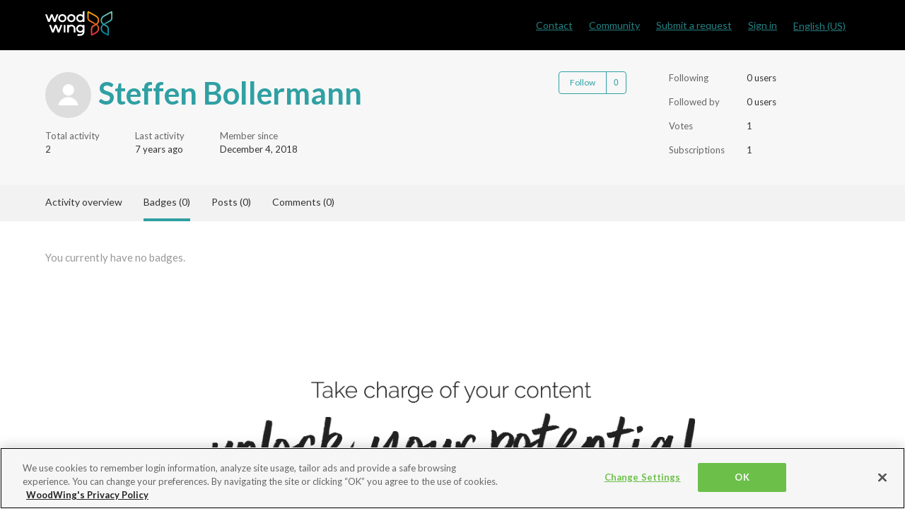

--- FILE ---
content_type: text/html; charset=utf-8
request_url: https://helpcenter.woodwing.com/hc/en-us/profiles/373596293391-Steffen-Bollermann?filter_by=badges
body_size: 5321
content:
<!DOCTYPE html>
<html dir="ltr" lang="en-US">
<head>
  <meta charset="utf-8" />
  <!-- v26838 -->


  <title>User profile for Steffen Bollermann &ndash; Help Center</title>

  

  <meta name="description" content="Recent activity and contributions by Steffen Bollermann" /><meta property="og:image" content="https://secure.gravatar.com/avatar/f0f75fc158eee560122889abde199910?default=https%3A%2F%2Fassets.zendesk.com%2Fhc%2Fassets%2Fdefault_avatar.png&amp;r=g" />
<meta property="og:type" content="website" />
<meta property="og:site_name" content="Help Center" />
<meta property="og:title" content="User profile for Steffen Bollermann" />
<meta property="og:description" content="User profile for Steffen Bollermann" />
<meta property="og:url" content="http://helpcenter.woodwing.com/hc/en-us/profiles/373596293391-Steffen-Bollermann" />
<link href="https://helpcenter.woodwing.com/hc/en-us/profiles/373596293391-Steffen-Bollermann" rel="canonical">

  <link rel="stylesheet" href="//static.zdassets.com/hc/assets/application-f34d73e002337ab267a13449ad9d7955.css" media="all" id="stylesheet" />
  <link rel="stylesheet" type="text/css" href="/hc/theming_assets/299558/2875376/style.css?digest=41506065550097">

  <link rel="icon" type="image/x-icon" href="/hc/theming_assets/01HZPMQYKMBF0813NJ3V822PAT">

    

  <meta content="width=device-width, initial-scale=1.0" name="viewport" />

<!-- OneTrust Cookies Consent Notice start -->
<script type="text/javascript" src="https://cdn.cookielaw.org/consent/21d8274d-247c-4456-823e-adc97a690508/OtAutoBlock.js"></script>
<script src="https://cdn.cookielaw.org/scripttemplates/otSDKStub.js"  type="text/javascript" charset="UTF-8" data-domain-script="21d8274d-247c-4456-823e-adc97a690508-test"></script>
<script type="text/javascript">
function OptanonWrapper() { }
</script>
<!-- OneTrust Cookies Consent Notice end -->

<!-- Google Tag Manager -->
<script>(function(w,d,s,l,i){w[l]=w[l]||[];w[l].push({'gtm.start':
new Date().getTime(),event:'gtm.js'});var f=d.getElementsByTagName(s)[0],
j=d.createElement(s),dl=l!='dataLayer'?'&l='+l:'';j.async=true;j.src=
'https://www.googletagmanager.com/gtm.js?id='+i+dl;f.parentNode.insertBefore(j,f);
})(window,document,'script','dataLayer','GTM-ND2T77');</script>
<!-- End Google Tag Manager -->

<!-- Google Fonts -->
<link href='https://fonts.googleapis.com/css?family=Lato:300,400,500,600,700' rel='stylesheet' type='text/css'>
<link href='https://fonts.googleapis.com/css?family=Inconsolata' rel='stylesheet' type='text/css'> 
<link href="https://fonts.googleapis.com/icon?family=Material+Icons:300,400,500,600,700" rel="stylesheet">

<!-- Google Prettify DISABLED  -->
<!-- <script src="/hc/theming_assets/01JTN4PPGB0YWSWCB1P8ANY8EE" async></script> -->
<!-- <script src="https://cdn.jsdelivr.net/gh/google/code-prettify@master/loader/run_prettify.js?lang=js&amp;lang=json"></script> -->

<!-- Highlight Prettify  -->
<!-- <link rel="stylesheet" href="https://cdn.jsdelivr.net/gh/highlightjs/cdn-release@11.11.1/build/styles/github.css"> -->
<link rel="stylesheet" href="/hc/theming_assets/01JXCJYGF77E4VKV7NYX47F367">
<script src="https://cdn.jsdelivr.net/gh/highlightjs/cdn-release@11.11.1/build/highlight.min.js"></script>
<script src="//cdnjs.cloudflare.com/ajax/libs/highlightjs-line-numbers.js/2.9.0/highlightjs-line-numbers.min.js"></script>

<!-- and it's easy to individually load additional languages -->
<!-- <script src="https://cdn.jsdelivr.net/gh/highlightjs/cdn-release@11.11.1/build/languages/json.min.js"></script> -->

<!-- <script>hljs.highlightAll();</script> -->
<!-- <script>hljs.initLineNumbersOnLoad();</script> -->

<script src="https://ajax.googleapis.com/ajax/libs/jquery/3.5.1/jquery.min.js"></script>

  
</head>
<body class="community-enabled">
  
  
  

  <!-- Google Tag Manager (noscript) -->
<noscript><iframe src="https://www.googletagmanager.com/ns.html?id=GTM-ND2T77"
height="0" width="0" style="display:none;visibility:hidden"></iframe></noscript>
<!-- End Google Tag Manager (noscript) -->

<a class="skip-navigation" tabindex="1" href="#main-content">Skip to main content</a>

<header class="header">
  <div class="logo">
    <a title="Home" href="/hc/en-us">
      <img src="/hc/theming_assets/01HZPMQYFFC3YV02E71XW2T40Q" alt="Help Center Help Center home page">
    </a>
  </div>
  
  <div class="nav-wrapper">
    <button class="menu-button" aria-controls="user-nav" aria-expanded="false" aria-label="Toggle navigation menu">
      <svg xmlns="http://www.w3.org/2000/svg" width="16" height="16" focusable="false" viewBox="0 0 16 16" class="icon-menu">
        <path fill="none" stroke="currentColor" stroke-linecap="round" d="M1.5 3.5h13m-13 4h13m-13 4h13"/>
      </svg>
    </button>

    <nav class="user-nav" id="user-nav">      
      <a href="https://helpcenter.woodwing.com/hc/en-us/articles/360027298271-Contact-Details">Contact</a>
			<a href="/hc/en-us/community/topics">Community</a>
      <a class="submit-a-request" href="/hc/en-us/requests/new">Submit a request</a>
    </nav>
    
      <a class="sign-in" rel="nofollow" data-auth-action="signin" title="Opens a dialog" role="button" href="/hc/en-us/signin?return_to=https%3A%2F%2Fhelpcenter.woodwing.com%2Fhc%2Fen-us%2Fprofiles%2F373596293391-Steffen-Bollermann%3Ffilter_by%3Dbadges">
        Sign in
      </a>
    
    
      <div class="dropdown language-selector" aria-haspopup="true">
        <a class="dropdown-toggle">English (US)</a>
        <span class="dropdown-menu dropdown-menu-end" role="menu">
          
            <a href="/hc/change_language/nl?return_to=%2Fhc%2Fnl%2Fprofiles%2F373596293391-Steffen-Bollermann%3Ffilter_by%3Dbadges" dir="ltr" rel="nofollow" role="menuitem">Nederlands</a>
          
        </span>
      </div>
    
 
 		
    
  </div>
</header>


  <main role="main">
    <header id="main-content" class="profile-header">
  <div class="container">
    <div class="profile-info">
      <div class="avatar profile-avatar">
        
        <img class="user-avatar" src="https://secure.gravatar.com/avatar/f0f75fc158eee560122889abde199910?default=https%3A%2F%2Fassets.zendesk.com%2Fhc%2Fassets%2Fdefault_avatar.png&amp;r=g" alt=""/>
      </div>
      <div class="basic-info">
        <h1 class="name">
          
            Steffen Bollermann
          
          
        </h1>
        <div class="community-badge-container-achievements">
          
        </div>
      </div>
      <div class="options">
        
        
        <div class="community-follow">
          <div data-helper="subscribe" data-json="{&quot;item&quot;:&quot;user&quot;,&quot;url&quot;:&quot;/hc/user_subscriptions.json?id=373596293391\u0026locale=en-us&quot;,&quot;follow_label&quot;:&quot;Follow&quot;,&quot;unfollow_label&quot;:&quot;Unfollow&quot;,&quot;following_label&quot;:&quot;Following&quot;,&quot;follower_count&quot;:0,&quot;can_subscribe&quot;:true,&quot;is_subscribed&quot;:false,&quot;options&quot;:[{&quot;label&quot;:&quot;New posts&quot;,&quot;url&quot;:&quot;/hc/user_subscriptions.json?id=373596293391\u0026locale=en-us\u0026subscribe_to_grandchildren=false&quot;,&quot;selected&quot;:false},{&quot;label&quot;:&quot;New posts and comments&quot;,&quot;url&quot;:&quot;/hc/user_subscriptions.json?id=373596293391\u0026locale=en-us\u0026subscribe_to_grandchildren=true&quot;,&quot;selected&quot;:false}]}"></div>
        </div>
      </div>

      

      <ul class="profile-stats profile-stats-activity">
        <li class="stat">
          <span class="stat-label">Total activity</span>
          <span class="stat-value">2</span>
        </li>
        <li class="stat">
          <span class="stat-label">Last activity</span>
          <span class="stat-value">
            
              <time datetime="2018-12-04T21:53:19Z" title="2018-12-04T21:53:19Z" data-datetime="relative">December 04, 2018 21:53</time>
            
          </span>
        </li>
        <li class="stat">
          <span class="stat-label">Member since</span>
          <span class="stat-value">
            
              <time datetime="2018-12-04T21:41:12Z" title="2018-12-04T21:41:12Z" data-format="LL" data-datetime="calendar">December 04, 2018 21:41</time>
            
          </span>
        </li>
      </ul>
    </div>
    <ul class="profile-stats profile-stats-counters">
      <li class="stat">
        <span class="stat-label">Following</span>
        <span class="stat-value">0 users</span>
      </li>
      <li class="stat">
        <span class="stat-label">Followed by</span>
        <span class="stat-value">0 users</span>
      </li>
      <li class="stat">
        <span class="stat-label">Votes</span>
        <span class="stat-value">1</span>
      </li>
      <li class="stat">
        <span class="stat-label">Subscriptions</span>
        <span class="stat-value">1</span>
      </li>
    </ul>
  </div>
</header>



  

    <div class="profile-nav">
      <div class="container">
        <nav class="collapsible-nav">
          <button type="button" class="collapsible-nav-toggle" aria-label="Toggle navigation menu" aria-expanded="false">
            <svg xmlns="http://www.w3.org/2000/svg" width="20" height="20" focusable="false" viewBox="0 0 12 12" aria-hidden="true" class="collapsible-nav-toggle-icon chevron-icon">
              <path fill="none" stroke="currentColor" stroke-linecap="round" d="M3 4.5l2.6 2.6c.2.2.5.2.7 0L9 4.5"/>
            </svg>
            <svg xmlns="http://www.w3.org/2000/svg" width="20" height="20" focusable="false" viewBox="0 0 12 12" aria-hidden="true" class="collapsible-nav-toggle-icon x-icon">
              <path stroke="currentColor" stroke-linecap="round" d="M3 9l6-6m0 6L3 3"/>
            </svg>
          </button>
          <ul class="collapsible-nav-list">
            
              
                <li><a href="/hc/en-us/profiles/373596293391-Steffen-Bollermann?filter_by=activities">Activity overview</a></li>
              
            
              
                <li class="current"><a href="/hc/en-us/profiles/373596293391-Steffen-Bollermann?filter_by=badges" aria-current="page">Badges (0)</a></li>
              
            
              
                <li><a href="/hc/en-us/profiles/373596293391-Steffen-Bollermann?filter_by=posts&amp;sort_by=recent_user_activity">Posts (0)</a></li>
              
            
              
                <li><a href="/hc/en-us/profiles/373596293391-Steffen-Bollermann?filter_by=comments&amp;sort_by=recent_user_activity">Comments (0)</a></li>
              
            
          </ul>
        </nav>
      </div>
    </div>

    

    
      <div class="container">
        <section class="profile-section">

          
            <span class="no-activity">You currently have no badges.</span>
          
        </section>
      </div>

    

    
      
    

  

  





  </main>

  <div class="footer-image"></div>

  
  
<footer class="footer">
  <div class="footer-inner">
    <div class="footer-list">
      <ul class="footer-item">
        <h2>Solutions</h2>
        <li><a href="https://www.woodwing.com/solutions/content-creation" target="_blank" >Content Creation</a></li>
        <li><a href="https://www.woodwing.com/solutions/digital-asset-management" target="_blank" >Digital Asset Management</a></li>
				<li><a href="https://www.woodwing.com/solutions/multichannel-publishing" target="_blank">Multichannel Publishing</a></li>
        <li><a href="https://www.woodwing.com/solutions/document-management" target="_blank">Document Management</a></li>
        <li><a href="https://www.woodwing.com/solutions/information-management" target="_blank">Information Management</a></li>
        <li><a href="https://www.woodwing.com/solutions/knowledge-management" target="_blank">Knowledge Management</a></li>
				<li><a href="https://www.woodwing.com/solutions/process-management" target="_blank">Process Management</a></li>
				<li><a href="https://www.woodwing.com/solutions/quality-management" target="_blank">Quality Management</a></li> 
			</ul>
    </div>
     <div class="footer-list">   
			<ul class="footer-item">
      	<h2>Products</h2>
         	<li><a href="https://www.woodwing.com/products/woodwing-studio" target="_blank">WoodWing Studio</a></li>
				 	<li><a href="https://www.woodwing.com/products/woodwing-assets" target="_blank">WoodWing Assets</a></li>
				 	<li><a href="https://www.woodwing.com/products/woodwing-swivle" target="_blank">WoodWing Swivle</a></li>
				 	<li><a href="https://www.woodwing.com/products/woodwing-scienta" target="_blank">WoodWing Scienta</a></li>
				 	<li><a href="https://www.woodwing.com/products/woodwing-xtendis" target="_blank">WoodWing Xtendis</a></li>
				 	<li><a href="https://www.woodwing.com/products/woodwing-connect" target="_blank">WoodWing Connect</a></li>
				 	<li><a href="https://www.woodwing.com/products/woodwing-smart-styles" target="_blank">WoodWing Smart Styles</a></li>
			</ul>
    </div>
    <div class="footer-list">    
  		<ul class="footer-item">
      	<h2>Company</h2>
				<li><a href="https://www.woodwing.com/company/contact-us" target="_blank">Contact</a></li>
				<li><a href="https://www.woodwing.com/company/partners" target="_blank">Partners</a></li>
				<li><a href="https://www.woodwing.com/company/become-a-partner" target="_blank">Become a partner</a></li>
				<li><a href="https://www.woodwing.com/company/job-opportunities" target="_blank">Careers</a></li>
        <li><a href="https://www.woodwing.com/inspiration" target="_blank">Learning Center</a></li>
			</ul> 	
		</div>
    <div class="footer-list">
      <ul class="footer-item">
        <h2>Terms</h2>
				<li><a href="https://www.woodwing.com/en/privacy-policy" target="_blank">Privacy Policy</a></li>
				<li><a href="https://www.woodwing.com/en/general-terms-and-conditions-of-business" target="_blank">Terms and Conditions</a></li>
				<li><a href="https://www.woodwing.com/en/terms-of-use" target="_blank">Terms of use</a></li>
        <li><a class="ot-sdk-show-settings" style="cursor: pointer;" target="_blank">Cookie Settings</a></li>
      </ul>
    </div>
    <div class="footer-list">
  		<ul class="footer-item">
      	<h2>Stay up to date</h2>
				<a href="https://www.woodwing.com/blog" target="_blank">WoodWing Blog</a>
			</ul>
    </div>
    <div class="footer-list">
      <div class="footer-item footer-language-selector">
      	
        <h2>Languages</h2>
        	<div class="dropdown language-selector" aria-haspopup="true">
          	<a class="dropdown-toggle">English (US)</a>
          	<span class="dropdown-menu dropdown-menu-end" role="menu">
            	
              	<a href="/hc/change_language/nl?return_to=%2Fhc%2Fnl%2Fprofiles%2F373596293391-Steffen-Bollermann%3Ffilter_by%3Dbadges" dir="ltr" rel="nofollow" role="menuitem">Nederlands</a>
            	
          	</span>
        	</div>
      	
    	</div>
  	</div>
	</div>
</footer>



  <!-- / -->

  
  <script src="//static.zdassets.com/hc/assets/en-us.f90506476acd6ed8bfc8.js"></script>
  <script src="https://woodwing.zendesk.com/auth/v2/host/without_iframe.js" data-brand-id="2875376" data-return-to="https://helpcenter.woodwing.com/hc/en-us/profiles/373596293391" data-theme="hc" data-locale="en-us" data-auth-origin="2875376,true,true"></script>

  <script type="text/javascript">
  /*

    Greetings sourcecode lurker!

    This is for internal Zendesk and legacy usage,
    we don't support or guarantee any of these values
    so please don't build stuff on top of them.

  */

  HelpCenter = {};
  HelpCenter.account = {"subdomain":"woodwing","environment":"production","name":"WoodWing"};
  HelpCenter.user = {"identifier":"da39a3ee5e6b4b0d3255bfef95601890afd80709","email":null,"name":"","role":"anonymous","avatar_url":"https://assets.zendesk.com/hc/assets/default_avatar.png","is_admin":false,"organizations":[],"groups":[]};
  HelpCenter.internal = {"asset_url":"//static.zdassets.com/hc/assets/","web_widget_asset_composer_url":"https://static.zdassets.com/ekr/snippet.js","current_session":{"locale":"en-us","csrf_token":null,"shared_csrf_token":null},"usage_tracking":{"event":"user_profile_viewed","data":"BAh7BzoMdXNlcl9pZGwrCA8JE/xWADoKX21ldGF7DDoPYWNjb3VudF9pZGkDJpIEOhNoZWxwX2NlbnRlcl9pZGkE3/nrCzoNYnJhbmRfaWRpA/DfKzsAMDoTdXNlcl9yb2xlX25hbWVJIg5BTk9OWU1PVVMGOgZFVDoLbG9jYWxlSSIKZW4tdXMGOwtUOhphbm9ueW1vdXNfdHJhY2tpbmdfaWQw--7827c4a9a5fda6581c53dfeb1bb7e8be293b675e","url":"https://helpcenter.woodwing.com/hc/activity"},"current_record_id":null,"current_record_url":null,"current_record_title":null,"current_text_direction":"ltr","current_brand_id":2875376,"current_brand_name":"WoodWing","current_brand_url":"https://woodwing.zendesk.com","current_brand_active":true,"current_path":null,"show_autocomplete_breadcrumbs":true,"user_info_changing_enabled":false,"has_user_profiles_enabled":true,"has_end_user_attachments":true,"user_aliases_enabled":false,"has_anonymous_kb_voting":true,"has_multi_language_help_center":true,"show_at_mentions":true,"embeddables_config":{"embeddables_web_widget":true,"embeddables_help_center_auth_enabled":true,"embeddables_connect_ipms":false},"answer_bot_subdomain":"static","gather_plan_state":"subscribed","has_article_verification":true,"has_gather":true,"has_ckeditor":false,"has_community_enabled":true,"has_community_badges":true,"has_community_post_content_tagging":true,"has_gather_content_tags":true,"has_guide_content_tags":true,"has_user_segments":true,"has_answer_bot_web_form_enabled":true,"has_garden_modals":false,"theming_cookie_key":"hc-da39a3ee5e6b4b0d3255bfef95601890afd80709-2-preview","is_preview":false,"has_search_settings_in_plan":true,"theming_api_version":2,"theming_settings":{"brand_color":"rgba(47, 160, 163, 1)","brand_text_color":"#FFFFFF","text_color":"#333333","link_color":"rgba(38, 130, 133, 1)","background_color":"rgba(255, 255, 255, 1)","heading_font":"Arial, 'Helvetica Neue', Helvetica, sans-serif","text_font":"Arial, 'Helvetica Neue', Helvetica, sans-serif","logo":"/hc/theming_assets/01HZPMQYFFC3YV02E71XW2T40Q","favicon":"/hc/theming_assets/01HZPMQYKMBF0813NJ3V822PAT","homepage_background_image":"/hc/theming_assets/01HZPMQYQBSPMKKF99JCS70Y7J","community_background_image":"/hc/theming_assets/01HZPMQYV2K0PD3WWPWJ6V63MC","community_image":"/hc/theming_assets/01HZPMQYYZBHZH463PF2QZ54MH","instant_search":true,"scoped_kb_search":true,"scoped_community_search":true,"show_recent_activity":true,"show_articles_in_section":true,"show_article_author":false,"show_article_comments":true,"show_follow_article":true,"show_recently_viewed_articles":true,"show_related_articles":true,"show_article_sharing":false,"show_follow_section":true,"show_follow_post":true,"show_post_sharing":false,"show_follow_topic":true},"has_pci_credit_card_custom_field":true,"help_center_restricted":false,"is_assuming_someone_else":false,"flash_messages":[],"user_photo_editing_enabled":true,"user_preferred_locale":"en-us","base_locale":"en-us","login_url":"/hc/en-us/signin?return_to=https%3A%2F%2Fhelpcenter.woodwing.com%2Fhc%2Fen-us%2Fprofiles%2F373596293391-Steffen-Bollermann%3Ffilter_by%3Dbadges","has_alternate_templates":true,"has_custom_statuses_enabled":false,"has_hc_generative_answers_setting_enabled":true,"has_generative_search_with_zgpt_enabled":false,"has_suggested_initial_questions_enabled":false,"has_guide_service_catalog":true,"has_service_catalog_search_poc":false,"has_service_catalog_itam":false,"has_csat_reverse_2_scale_in_mobile":false,"has_knowledge_navigation":false,"has_unified_navigation":false,"has_csat_bet365_branding":false,"version":"v26838","dev_mode":false};
</script>

  
  
  <script src="//static.zdassets.com/hc/assets/hc_enduser-2a5c7d395cc5df83aeb04ab184a4dcef.js"></script>
  <script type="text/javascript" src="/hc/theming_assets/299558/2875376/script.js?digest=41506065550097"></script>
  
</body>
</html>

--- FILE ---
content_type: text/css; charset=utf-8
request_url: https://helpcenter.woodwing.com/hc/theming_assets/299558/2875376/style.css?digest=41506065550097
body_size: 24887
content:
@charset "UTF-8";
/***** Normalize.css *****/
/*! normalize.css v8.0.1 | MIT License | github.com/necolas/normalize.css */
html {
  line-height: 1.15;
  -webkit-text-size-adjust: 100%;
}

body {
  margin: 0;
}

main {
  display: block;
}

h1 {
  font-size: 2em;
  margin: 0.67em 0;
}

hr {
  box-sizing: content-box;
  height: 0;
  overflow: visible;
}

pre {
  font-family: monospace, monospace;
  font-size: 1em;
}

a {
  background-color: transparent;
}

abbr[title] {
  border-bottom: none;
  text-decoration: underline;
  text-decoration: underline dotted;
}

b,
strong {
  font-weight: bolder;
}

code,
kbd,
samp {
  font-family: monospace, monospace;
  font-size: 1em;
}

small {
  font-size: 80%;
}

sub,
sup {
  font-size: 75%;
  line-height: 0;
  position: relative;
  vertical-align: baseline;
}

sub {
  bottom: -0.25em;
}

sup {
  top: -0.5em;
}

img {
  border-style: none;
  /** WW ADDED **/
  max-width: 100%; 
}

/** WW ADDED START **/
.clickable-image {
  cursor: pointer;
}

.header-image {
  width: 100%;
  height: 120px;
  object-fit: contain;
  background-size: cover;
  background-position: center;
}
.cat-header-image {
  width: 100%;
  height: 200px;
  object-fit: contain;
  background-size: cover;
  background-position: center;
}
.material-icons-outlined{
  color: white;
}
/** WW ADDED END **/

button,
input,
optgroup,
select,
textarea {
  font-family: inherit;
  font-size: 100%;
  line-height: 1.15;
  margin: 0;
}

button,
input {
  overflow: visible;
}

button,
select {
  text-transform: none;
}

button,
[type="button"],
[type="reset"],
[type="submit"] {
  -webkit-appearance: button;
}

button::-moz-focus-inner,
[type="button"]::-moz-focus-inner,
[type="reset"]::-moz-focus-inner,
[type="submit"]::-moz-focus-inner {
  border-style: none;
  padding: 0;
}

button:-moz-focusring,
[type="button"]:-moz-focusring,
[type="reset"]:-moz-focusring,
[type="submit"]:-moz-focusring {
  outline: 1px dotted ButtonText;
}

fieldset {
  padding: 0.35em 0.75em 0.625em;
}

legend {
  box-sizing: border-box;
  color: inherit;
  display: table;
  max-width: 100%;
  padding: 0;
  white-space: normal;
}

progress {
  vertical-align: baseline;
}

textarea {
  overflow: auto;
}

[type="checkbox"],
[type="radio"] {
  box-sizing: border-box;
  padding: 0;
}

[type="number"]::-webkit-inner-spin-button,
[type="number"]::-webkit-outer-spin-button {
  height: auto;
}

[type="search"] {
  -webkit-appearance: textfield;
  outline-offset: -2px;
}

[type="search"]::-webkit-search-decoration {
  -webkit-appearance: none;
}

::-webkit-file-upload-button {
  -webkit-appearance: button;
  font: inherit;
}

details {
  display: block;
}

summary {
  display: list-item;
}

template {
  display: none;
}

[hidden] {
  display: none;
}

/***** Base *****/
* {
  box-sizing: border-box;
}

body {
  background-color: rgba(255, 255, 255, 1);
  color: #333333;
  font-family:'Lato', sans-serif; /** WW CHANGED **/
  font-size: 15px;
  font-weight: 500; /** WW ADDED **/
  line-height: 1.5;
  -webkit-font-smoothing: antialiased;
}

@media (min-width: 1024px) {
  body > main {
    min-height: 65vh;
  }
}

h1, h2, h3, h4, h5, h6 {
  font-family: 'Lato', sans-serif; /** WW CHANGED **/
  margin-top: 0;
}

h1 {
  font-size: 43px;
  line-height: 59px;
  font-weight: 700;
  color: rgba(47, 160, 163, 1);
  /* color: #009fe3; */
  margin: 0px 0 22px 0;
}

h2 {
  font-size: 30px;
  font-weight: 700;
  color: #555555;
  margin: 30px 0 10px 0;
}

h3 {
  font-size: 24px;
  color: #555555;
  font-weight: 600;
  line-height: 28px;
  margin: 24px 0 8px 0;
}

h4 {
  font-size: 18px;
  color: #555555;
  font-weight: 550;
  line-height: 22px;
}

h5, h6 {
  font-size: 16px;
  color: #555555;
  font-weight: 500;
  line-height: 20px;
}

a {
  color: rgba(38, 130, 133, 1);
  text-decoration: underline;
}

a:hover, a:active, a:focus {
  text-decoration: none;
}

input,
textarea {
  color: #000;
  font-size: 14px;
}

input {
  font-weight: 400;
  max-width: 100%;
  box-sizing: border-box;
  transition: border .12s ease-in-out;
}

input:not([type="checkbox"]) {
  outline: none;
}

input:not([type="checkbox"]):focus {
  border: 1px solid rgba(47, 160, 163, 1);
}

input[disabled] {
  background-color: #ddd;
}

select {
  -webkit-appearance: none;
  -moz-appearance: none;
  background: url("data:image/svg+xml,%3C%3Fxml version='1.0' encoding='UTF-8'%3F%3E%3Csvg xmlns='http://www.w3.org/2000/svg' width='10' height='6' viewBox='0 0 10 6'%3E%3Cpath fill='%23CCC' d='M0 0h10L5 6 0 0z'/%3E%3C/svg%3E%0A") no-repeat #fff;
  background-position: right 10px center;
  border: 1px solid #ddd;
  border-radius: 4px;
  padding: 8px 30px 8px 10px;
  outline: none;
  color: #555;
  width: 100%;
}

select:focus {
  border: 1px solid rgba(47, 160, 163, 1);
}

select::-ms-expand {
  display: none;
}

textarea {
  border: 1px solid #ddd;
  border-radius: 2px;
  resize: vertical;
  width: 100%;
  outline: none;
  padding: 10px;
}

textarea:focus {
  border: 1px solid rgba(47, 160, 163, 1);
}

.container {
  max-width: 1160px;
  margin: 0 auto;
  padding: 0 5%;
}

@media (min-width: 1160px) {
  .container {
    padding: 0;
    width: 90%;
  }
}

.container-divider {
  border-top: 1px solid #ddd;
  margin-bottom: 20px;
}

ul {
  list-style: none;
  margin: 0;
  padding: 0;
}

.error-page {
  max-width: 1160px;
  margin: 0 auto;
  padding: 0 5%;
}

@media (min-width: 1160px) {
  .error-page {
    padding: 0;
    width: 90%;
  }
}

.visibility-hidden {
  border: 0;
  clip: rect(0 0 0 0);
  -webkit-clip-path: inset(50%);
  clip-path: inset(50%);
  height: 1px;
  margin: -1px;
  overflow: hidden;
  padding: 0;
  position: absolute;
  width: 1px;
  white-space: nowrap;
}

/***** Buttons *****/
.button, .section-subscribe button, .article-subscribe button, .community-follow button, .requests-table-toolbar .organization-subscribe button, .subscriptions-subscribe button, .pagination-next-link, .pagination-prev-link, .pagination-first-link, .pagination-last-link, .edit-profile-button a {
  background-color: transparent;
  border: 1px solid rgba(47, 160, 163, 1);
  border-radius: 4px;
  color: rgba(47, 160, 163, 1);
  cursor: pointer;
  display: inline-block;
  font-size: 12px;
  line-height: 2.34;
  margin: 0;
  padding: 0 20px;
  text-align: center;
  transition: background-color .12s ease-in-out, border-color .12s ease-in-out, color .15s ease-in-out;
  user-select: none;
  white-space: nowrap;
  width: 100%;
  -webkit-touch-callout: none;
}

.smallpagination .pagination-next-link, .smallpagination .pagination-prev-link, .smallpagination .pagination-first-link, .smallpagination .pagination-last-link {
	font-size: 10px;
  line-height: 1.5;
  margin: 0;
  padding: 0, 10px;
} 
@media (min-width: 768px) {
  .button, .section-subscribe button, .article-subscribe button, .community-follow button, .requests-table-toolbar .organization-subscribe button, .subscriptions-subscribe button, .pagination-next-link, .pagination-prev-link, .pagination-first-link, .pagination-last-link, .edit-profile-button a {
    width: auto;
  }
}

.button:hover, .section-subscribe button:hover, .article-subscribe button:hover, .community-follow button:hover, .requests-table-toolbar .organization-subscribe button:hover, .subscriptions-subscribe button:hover, .pagination-next-link:hover, .pagination-prev-link:hover, .pagination-first-link:hover, .pagination-last-link:hover, .edit-profile-button a:hover, .button:active, .section-subscribe button:active, .article-subscribe button:active, .community-follow button:active, .requests-table-toolbar .organization-subscribe button:active, .subscriptions-subscribe button:active, .pagination-next-link:active, .pagination-prev-link:active, .pagination-first-link:active, .pagination-last-link:active, .edit-profile-button a:active, .button:focus, .section-subscribe button:focus, .article-subscribe button:focus, .community-follow button:focus, .requests-table-toolbar .organization-subscribe button:focus, .subscriptions-subscribe button:focus, .pagination-next-link:focus, .pagination-prev-link:focus, .pagination-first-link:focus, .pagination-last-link:focus, .edit-profile-button a:focus, .button.button-primary, .section-subscribe button.button-primary, .section-subscribe button[data-selected="true"], .article-subscribe button.button-primary, .article-subscribe button[data-selected="true"], .community-follow button.button-primary, .requests-table-toolbar .organization-subscribe button.button-primary, .requests-table-toolbar .organization-subscribe button[data-selected="true"], .subscriptions-subscribe button.button-primary, .subscriptions-subscribe button[data-selected="true"], .button-primary.pagination-next-link, .button-primary.pagination-prev-link, .button-primary.pagination-first-link, .button-primary.pagination-last-link, .edit-profile-button a.button-primary {
  background-color: rgba(47, 160, 163, 1);
  color: #FFFFFF;
  text-decoration: none;
}

.button.button-primary:hover, .section-subscribe button.button-primary:hover, .section-subscribe button[data-selected="true"]:hover, .article-subscribe button.button-primary:hover, .article-subscribe button[data-selected="true"]:hover, .community-follow button.button-primary:hover, .requests-table-toolbar .organization-subscribe button.button-primary:hover, .requests-table-toolbar .organization-subscribe button[data-selected="true"]:hover, .subscriptions-subscribe button.button-primary:hover, .subscriptions-subscribe button[data-selected="true"]:hover, .button-primary.pagination-next-link:hover, .button-primary.pagination-prev-link:hover, .button-primary.pagination-first-link:hover, .button-primary.pagination-last-link:hover, .edit-profile-button a.button-primary:hover, .button.button-primary:focus, .section-subscribe button.button-primary:focus, .section-subscribe button[data-selected="true"]:focus, .article-subscribe button.button-primary:focus, .article-subscribe button[data-selected="true"]:focus, .community-follow button.button-primary:focus, .requests-table-toolbar .organization-subscribe button.button-primary:focus, .requests-table-toolbar .organization-subscribe button[data-selected="true"]:focus, .subscriptions-subscribe button.button-primary:focus, .subscriptions-subscribe button[data-selected="true"]:focus, .button-primary.pagination-next-link:focus, .button-primary.pagination-prev-link:focus, .button-primary.pagination-first-link:focus, .button-primary.pagination-last-link:focus, .edit-profile-button a.button-primary:focus, .button.button-primary:active, .section-subscribe button.button-primary:active, .section-subscribe button[data-selected="true"]:active, .article-subscribe button.button-primary:active, .article-subscribe button[data-selected="true"]:active, .community-follow button.button-primary:active, .requests-table-toolbar .organization-subscribe button.button-primary:active, .requests-table-toolbar .organization-subscribe button[data-selected="true"]:active, .subscriptions-subscribe button.button-primary:active, .subscriptions-subscribe button[data-selected="true"]:active, .button-primary.pagination-next-link:active, .button-primary.pagination-prev-link:active, .button-primary.pagination-first-link:active, .button-primary.pagination-last-link:active, .edit-profile-button a.button-primary:active {
  background-color: #185254;
  border-color: #185254;
}

.button[data-disabled], .section-subscribe button[data-disabled], .article-subscribe button[data-disabled], .community-follow button[data-disabled], .requests-table-toolbar .organization-subscribe button[data-disabled], .subscriptions-subscribe button[data-disabled], .pagination-next-link[data-disabled], .pagination-prev-link[data-disabled], .pagination-first-link[data-disabled], .pagination-last-link[data-disabled], .edit-profile-button a[data-disabled] {
  cursor: default;
}

.button-large, input[type="submit"] {
  cursor: pointer;
  background-color: rgba(47, 160, 163, 1);
  border: 0;
  border-radius: 4px;
  color: #FFFFFF;
  font-size: 14px;
  font-weight: 400;
  line-height: 2.72;
  min-width: 190px;
  padding: 0 1.9286em;
  width: 100%;
}

@media (min-width: 768px) {
  .button-large, input[type="submit"] {
    width: auto;
  }
}

.button-large:hover, .button-large:active, .button-large:focus, input[type="submit"]:hover, input[type="submit"]:active, input[type="submit"]:focus {
  background-color: #185254;
}

.button-large[disabled], input[type="submit"][disabled] {
  background-color: #ddd;
}

.button-secondary {
  color: #666;
  border: 1px solid #ddd;
  background-color: transparent;
}

.button-secondary:hover, .button-secondary:focus, .button-secondary:active {
  color: #333333;
  border: 1px solid #ddd;
  background-color: #f7f7f7;
}

/***** Tables *****/
.table {
  width: 100%;
  table-layout: fixed;
  border-collapse: collapse;
  border-spacing: 0;
}

@media (min-width: 768px) {
  .table {
    table-layout: auto;
  }
}
  
.table th,
.table th a {
  color: #666;
  font-size: 13px;
  font-weight: 400;
  text-align: left;
}

[dir="rtl"] .table th, [dir="rtl"]
.table th a {
  text-align: right;
}

.table:not tr {
  display: block;
  padding: 10px 0;
}


.table:not(.TicketReportTable, .FeedbackReportTable) tr:nth-child(even) {
	background-color: #f8f8f8;
  border: 2px solid #eaeaea;
  border-bottom: none;
}


@media (min-width: 768px) {
  .table tr {
    display: table-row;
  }
}

.table td {
  display: block;
}

@media (min-width: 768px) {
  .table td {
    display: table-cell;
  }
}

@media (min-width: 1024px) {
  .table td, .table th {
    padding: 10px 15px;
  }
}

@media (min-width: 768px) {
  .table td, .table th {
    padding: 10px 20px;
    height: 60px;
  }
}

/***** Forms *****/
.form {
  max-width: 80%;
    min-width: 640px;
    padding: 0 30px;
  /** max-width: 650px;  **/
}

.form-field ~ .form-field {
  margin-top: 25px;
}

.form-field label {
  display: block;
  font-size: 13px;
  margin-bottom: 5px;
}

.form-field input {
  border: 1px solid #ddd;
  border-radius: 4px;
  padding: 10px;
  width: 100%;
}

.form-field input:focus {
  border: 1px solid rgba(47, 160, 163, 1);
}

.form-field input[type="text"] {
  border: 1px solid #ddd;
  border-radius: 4px;
}

.form-field input[type="text"]:focus {
  border: 1px solid rgba(47, 160, 163, 1);
}

.form-field input[type="checkbox"] {
  width: auto;
}

.form-field .nesty-input {
  border-radius: 4px;
  height: 40px;
  line-height: 40px;
  outline: none;
  vertical-align: middle;
}

.form-field .nesty-input:focus {
  border: 1px solid rgba(47, 160, 163, 1);
  text-decoration: none;
}

.form-field .hc-multiselect-toggle:focus {
  outline: none;
  border: 1px solid rgba(47, 160, 163, 1);
  text-decoration: none;
}

.form-field textarea {
  vertical-align: middle;
}

.form-field input[type="checkbox"] + label {
  margin: 0 0 0 10px;
}

.form-field .optional {
  color: #666;
  margin-left: 4px;
}

.form-field p {
  color: #666;
  font-size: 12px;
  margin: 5px 0;
}

.form footer {
  margin-top: 40px;
  padding-top: 30px;
}

.form footer a {
  color: #666;
  cursor: pointer;
  margin-right: 15px;
}

.form .suggestion-list {
  font-size: 13px;
  margin-top: 30px;
}

.form .suggestion-list label {
  border-bottom: 1px solid #ddd;
  display: block;
  padding-bottom: 5px;
}

.form .suggestion-list li {
  padding: 10px 0;
}

.form .suggestion-list li a:visited {
  color: #1b5b5d;
}

/***** Header *****/
.header {
  /** max-width: 1160px; **/
  margin: 0 auto;
  padding: 0 5%;
  position: relative;
  align-items: center;
  display: flex;
  height: 71px;
  justify-content: space-between;
  background-color: #000;
}

@media (min-width: 1160px) {
  .header {
    /** padding: 0; **/
    padding: 0 5%;
    /** width: 90%; **/
  }
}

.logo img {
  max-height: 37px;
}

.user-nav {
  display: inline-block;
  position: absolute;
  white-space: nowrap;
}

@media (min-width: 768px) {
  .user-nav {
    position: relative;
  }
}

.user-nav[aria-expanded="true"] {
  background-color: #fff;
  box-shadow: 0 0 4px 0 rgba(0, 0, 0, 0.15), 0 4px 10px 0 rgba(0, 0, 0, 0.1);
  border: solid 1px #ddd;
  right: 0;
  left: 0;
  top: 71px;
  z-index: 1;
}

.user-nav[aria-expanded="true"] > a {
  display: block;
  margin: 20px;
}

.nav-wrapper a {
  border: 0;
  color: rgba(38, 130, 133, 1);
  display: none;
  font-size: 14px;
  padding: 0 20px 0 0;
  width: auto;
}

@media (min-width: 768px) {
  .nav-wrapper a {
    display: inline-block;
  }
}

[dir="rtl"] .nav-wrapper a {
  padding: 0 0 0 20px;
}

.nav-wrapper a:hover, .nav-wrapper a:focus, .nav-wrapper a:active {
  background-color: transparent;
  color: rgba(38, 130, 133, 1);
  text-decoration: underline;
}

.nav-wrapper a.sign-in {
  display: inline-block;
}

@media (max-width: 768px) {
  .nav-wrapper .hide-on-mobile {
    border: 0;
    clip: rect(0 0 0 0);
    -webkit-clip-path: inset(50%);
    clip-path: inset(50%);
    height: 1px;
    margin: -1px;
    overflow: hidden;
    padding: 0;
    position: absolute;
    width: 1px;
    white-space: nowrap;
  }
}

.nav-wrapper .menu-button {
  background: none;
  border: 0;
  color: rgba(38, 130, 133, 1);
  display: inline-block;
  margin-right: 10px;
  padding: 0;
  width: auto;
}

@media (min-width: 768px) {
  .nav-wrapper .menu-button {
    display: none;
  }
}

.nav-wrapper .menu-button .icon-menu {
  vertical-align: middle;
  width: 13px;
  height: 13px;
}

[dir="rtl"] .nav-wrapper .menu-button {
  margin-left: 10px;
  margin-right: 0;
}

.nav-wrapper .menu-button:hover, .nav-wrapper .menu-button:focus, .nav-wrapper .menu-button:active {
  background-color: transparent;
  color: rgba(38, 130, 133, 1);
}

.skip-navigation {
  align-items: center;
  background-color: black;
  color: white;
  display: flex;
  font-size: 14px;
  justify-content: center;
  left: -999px;
  margin: 20px;
  padding: 20px;
  overflow: hidden;
  position: absolute;
  top: auto;
  z-index: -999;
}

[dir="rtl"] .skip-navigation {
  left: initial;
  right: -999px;
}

.skip-navigation:focus, .skip-navigation:active {
  left: auto;
  overflow: auto;
  text-align: center;
  text-decoration: none;
  top: auto;
  z-index: 999;
}

[dir="rtl"] .skip-navigation:focus, [dir="rtl"] .skip-navigation:active {
  left: initial;
  right: auto;
}

/***** User info in header *****/
.user-info {
  display: inline-block;
}

.user-info .dropdown-toggle::after {
  display: none;
}

@media (min-width: 768px) {
  .user-info .dropdown-toggle::after {
    display: inline-block;
  }
}

.user-info > button {
  border: 0;
  color: rgba(38, 130, 133, 1);
  min-width: 0;
  padding: 0;
  white-space: nowrap;
}

.user-info > button:hover, .user-info > button:focus {
  color: rgba(38, 130, 133, 1);
  background-color: transparent;
}

.user-info > button::after {
  color: rgba(38, 130, 133, 1);
  padding-right: 15px;
}

[dir="rtl"] .user-info > button::after {
  padding-left: 15px;
  padding-right: 0;
}

#user #user-name {
  display: none;
  font-size: 14px;
}

@media (min-width: 768px) {
  #user #user-name {
    display: inline-block;
  }
}

#user #user-name:hover {
  text-decoration: underline;
}

/***** User avatar *****/
.user-avatar {
  height: 25px;
  width: 25px;
  border-radius: 50%;
  display: inline-block;
  vertical-align: middle;
}

.avatar {
  display: inline-block;
  position: relative;
}

.avatar img {
  height: 40px;
  width: 40px;
}

.avatar .icon-agent {
  color: rgba(47, 160, 163, 1);
  border: 2px solid #fff;
  border-radius: 50%;
  bottom: -4px;
  background-color: #FFFFFF;
  font-size: 17px;
  height: 17px;
  line-height: 17px;
  position: absolute;
  right: -2px;
  text-align: center;
  width: 17px;
}

/***** Footer *****/
.footer {
  border-top: 1px solid #ddd;
  margin-top: 60px;
  padding: 30px 0;
}

.footer a {
  color: #666;
}

.footer-inner {
  max-width: 1160px;
  margin: 0 auto;
  padding: 0 5%;
  display: flex;
  justify-content: space-between;
}

@media (min-width: 1160px) {
  .footer-inner {
    padding: 0;
    width: 90%;
  }
}

.footer-language-selector {
  color: #666;
  display: inline-block;
  font-weight: 400;
}

/***** Breadcrumbs *****/
.sub-nav .breadcrumbs {
  margin: 0 0 15px 0;
  padding: 0;
}

@media (min-width: 768px) {
  .sub-nav .breadcrumbs {
 {
    margin: 0;
  }
}

.sub-nav .breadcrumbs li {
  color: #666;
  display: inline;
  font-weight: 400;
  font-size: 13px;
  max-width: 450px;
  overflow: hidden;
  text-overflow: ellipsis;
}

.sub-nav .breadcrumbs li + li::before, .search-result-breadcrumbs li + li::before {
  content: ">";
  margin: 0 4px;
}

.sub-nav .breadcrumbs li a:visited {
  color: rgba(38, 130, 133, 1);
}




/***** Search field *****/
.search {
  position: relative;
}

.search input[type="search"] {
  border: 1px solid #ddd;
  border-radius: 30px;
  box-sizing: border-box;
  color: #666;
  height: 40px;
  padding-left: 40px;
  padding-right: 20px;
  -webkit-appearance: none;
  width: 100%;
}

[dir="rtl"] .search input[type="search"] {
  padding-right: 40px;
  padding-left: 20px;
}

.search input[type="search"]:focus {
  border: 1px solid rgba(47, 160, 163, 1);
  color: #555;
}

.search-full input[type="search"] {
  border: 1px solid #ddd;
}

.search-icon {
  position: relative;
  top: 50%;
  transform: translateY(-50%);
  position: absolute;
  left: 15px;
  z-index: 1;
  width: 18px;
  height: 18px;
  color: #777;
}

[dir="rtl"] .search-icon {
  right: 15px;
  left: auto;
}

.search-container {
  position: relative;
}

/***** Hero component *****/
.hero {
  background-image: url(/hc/theming_assets/01HZPMQYQBSPMKKF99JCS70Y7J);
  background-position: center;
  background-size: cover;
  height: 220px;
  padding: 0;
  text-align: center;
  width: 100%;
}

.hero-inner {
  position: relative;
  top: 20%;
  transform: translateY(-50%);
  max-width: 610px;
  margin: 0 auto;
}

.page-header {
  display: flex;
  flex-direction: column;
  flex-wrap: wrap;
  justify-content: space-between;
  margin: 0 0 25px;
}

@media (min-width: 768px) {
  .page-header {
    align-items: baseline;
    flex-direction: row;
  }
}

.page-header .section-subscribe {
  flex-shrink: 0;
  margin-bottom: 10px;
}

@media (min-width: 768px) {
  .page-header .section-subscribe {
    margin-bottom: 0;
  }
}

.page-header h1 {
  flex-grow: 1;
  margin-bottom: 0px;
}

.page-header-description {
  font-style: italic;
  font-weight: 400;
  margin: 0 0 30px 0;
  word-break: break-word;
}

@media (min-width: 1024px) {
  .page-header-description {
    flex-basis: 100%;
    margin: 0px 100px 0px 5px;
  }
}

.page-header .icon-lock {
  height: 20px;
  width: 20px;
  position: relative;
  left: -5px;
  vertical-align: baseline;
}

.sub-nav {
  display: flex;
  flex-direction: column;
  justify-content: space-between;
  margin-bottom: 30px;
  min-height: 50px;
  padding-bottom: 15px;
}

@media (min-width: 768px) {
  .sub-nav {
    align-items: baseline;
    flex-direction: row;
  }
}

@media (min-width: 768px) {
  .sub-nav input[type="search"] {
    min-width: 400px;
  }
}

.sub-nav input[type="search"]::after {
  font-size: 15px;
}

/***** Blocks *****/
/* Used in Homepage#categories and Community#topics */
.blocks-list {
  display: flex;
  flex-wrap: wrap;
  justify-content: flex-start;
  list-style: none;
  padding: 0;
}

@media (min-width: 768px) {
  .blocks-list {
    margin: 0 -15px;
  }
}

.blocks-item {
  border: 1px solid rgba(47, 160, 163, 1);
  border-radius: 4px;
  box-sizing: border-box;
  color: rgba(47, 160, 163, 1);
  display: flex;
  /* flex: 1 0 154px; changed to fit an additional block */
  flex: 1 0 124px;
  justify-content: center;
  margin: 0 5px 15px;
  max-width: 100%;
  text-align: center;
}

@media (min-width: 768px) {
  .blocks-item {
    margin: 0 5px 15px;
  }
}

.blocks-item:hover {
  box-shadow:0 15px 20px rgba(0,0,0,0.2);
  text-decoration: none;
}

 .blocks-item:focus, .blocks-item:active, .blocks-item.selected * {
  box-shadow:0 15px 20px rgba(0,0,0,0.1);
  text-decoration: none;
}

.blocks-item-internal {
  background-color: transparent;
  border: 1px solid #ddd;
}

.blocks-item-internal .icon-lock {
  height: 15px;
  width: 15px;
  bottom: 5px;
  position: relative;
}

.blocks-item-internal a {
  color: #333333;
}

.blocks-item-link {
  color: rgba(47, 160, 163, 1);
  padding: 10px 10px;
}

.blocks-item-link:hover, .blocks-item-link:active {
  text-decoration: none;
}

.blocks-item-link:focus {
  outline: 0;
  box-shadow: 0 0 0 3px rgba(47, 160, 163, 1);
  text-decoration: none;
}

.blocks-item-title {
  margin-bottom: 0;
  font-size: 16px;
  color: #333333;
  font-weight: 500;
  line-height: 18px;
}

.blocks-item-description {
  font-weight: 400;
  margin: 0;
}

.blocks-item-description:not(:empty) {
  margin-top: 10px;
}

/***** Homepage *****/
.section {
  /*
  * The section grid is defined this way to optimize readability:
  * Sidebar | Content | Free space
  * 17%     | 66%     | 17%
  */
  margin-bottom: 20px;
  flex: 0 0 auto;
}

@media (min-width: 768px) {
  .section {
    margin-bottom: 30px;
  }
}



.home-section h2 {
  margin-bottom: 10px;
  text-align: center;
}

/***** Promoted articles *****/
.promoted-articles {
  display: flex;
  flex-direction: column;
  flex-wrap: wrap;
}

@media (min-width: 1024px) {
  .promoted-articles {
    flex-direction: row;
  }
}

.promoted-articles-item {
  flex: 1 0 auto;
}

@media (min-width: 1024px) {
  .promoted-articles-item {
    align-self: flex-end;
    flex: 0 0 auto;
    padding-right: 30px;
    width: 50%;
    /* Two columns on desktop */
  }
  [dir="rtl"] .promoted-articles-item {
    padding: 0 0 0 30px;
  }
}

.promoted-articles-item:nth-child(2n) {
  padding-right: 0;
}

.promoted-articles-item a {
  display: block;
  border-bottom: 1px solid #ddd;
  padding: 15px 0;
  color: #333333;
}

.promoted-articles-item .icon-lock {
  vertical-align: baseline;
}

.promoted-articles-item:last-child a {
  border: 0;
}

@media (min-width: 1024px) {
  .promoted-articles-item:last-child a {
    border-bottom: 1px solid #ddd;
  }
}

/***** Community section in homepage *****/
.community {
  text-align: center;
}

.community-image {
  min-height: 300px;
  background-image: url(/hc/theming_assets/01HZPMQYYZBHZH463PF2QZ54MH);
  background-position: center;
  background-repeat: no-repeat;
  max-width: 100%;
}

.community,
.activity {
  border-top: 1px solid #ddd;
  padding: 30px 0;
}

/***** Recent activity *****/
.recent-activity-header {
  margin-bottom: 10px;
  text-align: center;
}

.recent-activity-list {
  padding: 0;
}

.recent-activity-item {
  border-bottom: 1px solid #ddd;
  overflow: auto;
  padding: 20px 0;
}

.recent-activity-item-parent {
  font-size: 16px;
}

.recent-activity-item-parent, .recent-activity-item-link {
  margin: 6px 0;
  color: #333333;
  display: inline-block;
  width: 100%;
}

@media (min-width: 768px) {
  .recent-activity-item-parent, .recent-activity-item-link {
    width: 70%;
    margin: 0;
  }
}

.recent-activity-item-link {
  font-size: 14px;
  font-weight: 400;
}

.recent-activity-item-meta {
  margin: 15px 0 0 0;
  float: none;
}

@media (min-width: 768px) {
  .recent-activity-item-meta {
    margin: 0;
    float: right;
  }
  [dir="rtl"] .recent-activity-item-meta {
    float: left;
  }
}

.recent-activity-item-time, .recent-activity-item-comment {
  color: #666;
  display: inline-block;
  font-size: 13px;
  font-weight: 400;
}

.recent-activity-item-comment {
  padding-left: 5px;
}

[dir="rtl"] .recent-activity-item-comment {
  padding: 0 5px 0 0;
}

.recent-activity-item-comment::before {
  display: inline-block;
}

.recent-activity-controls {
  padding-top: 15px;
}

.recent-activity-accessibility-label {
  border: 0;
  clip: rect(0 0 0 0);
  -webkit-clip-path: inset(50%);
  clip-path: inset(50%);
  height: 1px;
  margin: -1px;
  overflow: hidden;
  padding: 0;
  position: absolute;
  width: 1px;
  white-space: nowrap;
}

.recent-activity-comment-icon svg {
  vertical-align: middle;
  color: rgba(47, 160, 163, 1);
  width: 16px;
  height: 16px;
}

.recent-activity-comment-icon:after {
  content: attr(data-comment-count);
  margin-left: 3px;
}

[dir="rtl"] .recent-activity-comment-icon:after {
  margin-left: 0;
  margin-right: 3px;
}

/***** Category pages *****/
.category-container {
  display: flex;
  justify-content: flex-end;
  flex-direction: column;
}
@media (min-width: 1024px) {
.category-container {
    flex-direction: row;
  	max-width: 90%;
  	justify-content: center;
}
.category-content {
  flex: 1;
}

.category-container.ww {
  max-width: 100%;
}
  
@media (min-width: 1024px) {
  .category-content {
    flex: 0 0 85%;
  }
}

.section-container {
  display: flex;
	justify-content: center;
}
 
  
  
.section-tree {
  display: flex;
  flex-direction: column;
  flex-wrap: wrap;
  justify-content: space-between;
}

@media (min-width: 768px) {
  .section-tree {
    flex-direction: row;
  }
}

.section-tree .section {
  flex: initial;
}

@media (min-width: 768px) {
  .section-tree .section {
    flex: 0 0 45%;
    /* Two columns for tablet and desktop. Leaving 5% separation between columns */
  }
}

@media (min-width: 768px) {
  .doc-section-tree .section {
    flex: initial;
    /* One column for Doc sections */
  }
}

.section-tree-title {
  margin-bottom: 0;
  font-size: 18px;
  font-weight: 600;
}

.section-tree-title a {
  /* color: #333333; */
}

.section-tree .see-all-articles {
  display: block;
  padding: 15px 0;
}

.article-list-item {
  border-bottom: 1px solid #ddd;
  font-size: 16px;
  padding: 10px 0;
}

.article-list-item a {
  color: #333333;
}

.icon-star {
  color: rgba(47, 160, 163, 1);
  font-size: 18px;
}

/***** Section pages *****/
.section-container {
  display: flex;
	justify-content: center;
}


.section-sidebar {
  flex: 1 0 auto;
  height: auto;
  border: 0;
}

.section-content {
  flex: 1;
  padding-left: 20px;
}

@media (min-width: 1024px) {
  .section-content {
    flex: 0 0 85%;
  }
}
  
.section-list {
  margin: 40px 0;
}

.section-list--collapsed .section-list-item:nth-child(1n + 6) {
  display: none;
}

.section-list-item {
  border-bottom: 1px solid #ddd;
  font-size: 16px;
  padding: 15px 0;
}

.section-list-item:first-child {
  border-top: 1px solid #ddd;
}

.section-list-item a {
  align-items: center;
  color: #333333;
  display: flex;
  justify-content: space-between;
}

.see-all-sections-trigger {
  cursor: pointer;
  display: block;
  padding: 15px;
  text-align: center;
}

.see-all-sections-trigger[aria-hidden="true"] {
  display: none;
}

/***** Article *****/
.article {
  /*
  * The article grid is defined this way to optimize readability:
  * Sidebar | Content | Sidebar space
  * 17%     | 66%     | 17%
  */
  flex: 1 0 auto;
}

@media (min-width: 1024px) {
  .article {
    flex: 1 0 80%;
    max-width: 80%;
    min-width: 640px;
    padding: 0 30px;
  }
}

.article-container {
  display: flex;
  flex-direction: column;
}

@media (min-width: 1024px) {
  .article-container {
    flex-direction: row;
  }
}

.article-header {
  align-items: flex-start;
  display: flex;
  flex-direction: column;
  flex-wrap: wrap;
  justify-content: space-between;
  margin-bottom: 40px;
  margin-top: 20px;
}

@media (min-width: 768px) {
  .article-header {
    flex-direction: row;
    margin-top: 0;
  }
}

.article-avatar {
  margin-right: 10px;
}

.article-author {
  margin-bottom: 10px;
}

@media (min-width: 768px) {
  .article-title {
    flex-basis: 100%;
    /* Take entire row */
  }
}

.article-title .icon-lock {
  position: relative;
  left: -5px;
  vertical-align: baseline;
}

.article [role="button"] {
  flex-shrink: 0;
  /*Avoid collapsing elements in Safari (https://github.com/philipwalton/flexbugs#1-minimum-content-sizing-of-flex-items-not-honored)*/
  width: 100%;
}

@media (min-width: 768px) {
  .article [role="button"] {
    width: auto;
  }
}

.article-info {
  max-width: 100%;
}

.article-meta {
  display: inline-block;
  vertical-align: middle;
}

.article-body img {
  height: auto;
  max-width: 100%;
}

.article-body ul, .article-body ol {
  padding-left: 20px;
  list-style-position: outside;
  margin: 20px 0 20px 20px;
}

[dir="rtl"] .article-body ul, [dir="rtl"] .article-body ol {
  padding-right: 20px;
  padding-left: 0;
  margin-left: 0;
  margin-right: 20px;
}

.article-body ul > ul, .article-body ol > ol, .article-body ol > ul, .article-body ul > ol, .article-body li > ul, .article-body li > ol {
  margin: 0;
}

.article-body ul {
  list-style-type: disc;
}

.article-body a:visited {
  color: #1b5b5d;
}


.article-body code {
  background: #f7f7f7; */
  padding: 0 5px;
  margin: 0 2px;
}

  
.article-body pre {
  background: #f7f7f7;
  border: 1px solid #ddd;
  border-radius: 3px;
  padding: 10px 15px;
  overflow: auto;
  white-space: pre;
}

.article-body blockquote {
  border-left: 1px solid #ddd;
  color: #666;
  font-style: italic;
  padding: 0 15px;
}

.article-body > p:last-child {
  margin-bottom: 0;
}

.article-content {
  line-height: 1.6;
  margin: 40px 0;
  word-wrap: break-word;
}

.article-footer {
  align-items: center;
  display: flex;
  justify-content: space-between;
  padding-bottom: 20px;
}

.article-comment-count {
  color: #666;
  font-weight: 400;
}

.article-comment-count:hover {
  text-decoration: none;
}

.article-comment-count-icon {
  vertical-align: middle;
  color: rgba(47, 160, 163, 1);
  width: 18px;
  height: 18px;
}

.article-sidebar {
  border-bottom: 1px solid #ddd;
  border-top: 1px solid #ddd;
  flex: 1 0 auto;
  margin-bottom: 20px;
  padding: 0;
}

@media (min-width: 1024px) {
  .article-sidebar {
    border: 0;
    flex: 0 0 17%;
    height: auto;
  }
}

.article-relatives {
  border-top: 1px solid #ddd;
  display: flex;
  flex-direction: column;
  padding: 20px 0;
}

@media (min-width: 768px) {
  .article-relatives {
    flex-direction: row;
  }
}

.article-relatives > * {
  flex: 1 0 50%;
  min-width: 50%;
  overflow-wrap: break-word;
  margin-right: 0;
}

.article-relatives > *:last-child {
  padding: 0;
}

@media (min-width: 768px) {
  .article-relatives > * {
    padding-right: 20px;
  }
}

.article-votes {
  border-top: 1px solid #ddd;
  padding: 30px 0;
  text-align: center;
}

.article-vote {
  margin: 10px 5px;
  min-width: 90px;
  width: auto;
}

.article-more-questions {
  margin: 10px 0 20px;
  text-align: center;
}

.article-return-to-top {
  border-top: 1px solid #ddd;
}

@media (min-width: 1024px) {
  .article-return-to-top {
    display: none;
  }
}

.article-return-to-top a {
  color: #333333;
  display: block;
  padding: 20px 0;
}

.article-return-to-top a:hover, .article-return-to-top a:focus {
  text-decoration: none;
}

.article-return-to-top-icon {
  transform: rotate(0.5turn);
}

.sidenav-title {
  font-size: 15px;
  position: relative;
  font-weight: 600;
}

.sidenav-item {
  border-radius: 4px;
  color: #333333;
  display: block;
  font-weight: 500;
  margin-bottom: 4px;
  padding: 3px;
}

.sidenav-item.h1 {
  margin-bottom: 2px;
  font-size: 14px;
  font-weight: 600;
  color: rgba(47, 160, 163, 1);
}

.sidenav-item.h2 {
  margin-left: 8px;
  margin-bottom: 2px;
  font-size: 14px;
  font-weight: 500;
}

.sidenav-item.h3 {
  margin-left: 16px;
  font-size: 12px;
  margin-bottom: 0px;
  font-weight: 500;
  padding: 1px;
}

.sidenav-item.h4 {
  margin-left: 20px;
  font-size: 12px;
  margin-bottom: 0px;
  font-weight: 400;
  padding: 1px;
}


.sidenav-item.current-article, .sidenav-item.current-section, .sidenav-item:hover {
  background-color: rgba(47, 160, 163, 1);
  color: #FFFFFF;
  text-decoration: none;
}

.recent-articles li,
.related-articles li {
  margin-bottom: 15px;
}

/***** Attachments *****/
/* Styles attachments inside posts, articles and comments */
.attachments .attachment-item {
  padding-left: 20px;
  position: relative;
  margin-bottom: 10px;
}

.attachments .attachment-item:last-child {
  margin-bottom: 0;
}

.attachments .attachment-item .attachment-icon {
  color: #333333;
  left: 0;
  position: absolute;
  top: 5px;
}

[dir="rtl"] .attachments .attachment-item {
  padding-left: 0;
  padding-right: 20px;
}

[dir="rtl"] .attachments .attachment-item .attachment-icon {
  left: auto;
  right: 0;
}

.upload-dropzone span {
  color: #666;
}

/***** Social share links *****/
.share {
  padding: 0;
  white-space: nowrap;
}

.share li, .share a {
  display: inline-block;
}

.share li {
  height: 25px;
  width: 25px;
}

.share a {
  color: #666;
}

.share a:hover {
  text-decoration: none;
  color: rgba(47, 160, 163, 1);
}

.share a svg {
  height: 18px;
  width: 18px;
  display: block;
}

/***** Comments *****/
/* Styles comments inside articles, posts and requests */
.comment {
  border-bottom: 1px solid #ddd;
  padding: 20px 0;
}

.comment-heading, .recent-articles-title,
.related-articles-title {
  margin-bottom: 5px;
  margin-top: 0;
  font-size: 18px;
  font-weight: 600;
}

.comment-overview {
  border-bottom: 1px solid #ddd;
  border-top: 1px solid #ddd;
  padding: 20px 0;
}

.comment-overview p {
  margin-top: 0;
}

.comment-callout {
  color: #666;
  display: inline-block;
  font-weight: 400;
  font-size: 13px;
  margin-bottom: 0;
}

.comment-callout a {
  color: rgba(47, 160, 163, 1);
}

.comment-sorter {
  display: inline-block;
  float: right;
}

.comment-sorter .dropdown-toggle {
  color: #666;
  font-weight: 400;
  font-size: 13px;
}

[dir="rtl"] .comment-sorter {
  float: left;
}

.comment-wrapper {
  display: flex;
  position: relative;
}

.comment-wrapper.comment-official {
  border: 1px solid rgba(47, 160, 163, 1);
  padding: 40px 20px 20px;
}

@media (min-width: 768px) {
  .comment-wrapper.comment-official {
    padding-top: 20px;
  }
}

.comment-info {
  min-width: 0;
  padding-right: 20px;
  width: 100%;
}

[dir="rtl"] .comment-info {
  padding-right: 0;
  padding-left: 20px;
}

.comment-author {
  align-items: flex-end;
  display: flex;
  flex-wrap: wrap;
  margin-bottom: 20px;
}

@media (min-width: 768px) {
  .comment-author {
    justify-content: space-between;
  }
}

.comment-avatar {
  margin-right: 10px;
}

[dir="rtl"] .comment-avatar {
  margin-left: 10px;
  margin-right: 0;
}

.comment-meta {
  flex: 1 0 auto;
}

.comment-labels {
  flex-basis: 100%;
}

@media (min-width: 768px) {
  .comment-labels {
    flex-basis: auto;
  }
}

.comment .status-label:not(.status-label-official) {
  margin-top: 10px;
}

@media (min-width: 768px) {
  .comment .status-label:not(.status-label-official) {
    margin-top: 0;
  }
}

.comment-form {
  display: flex;
  padding-top: 30px;
  word-wrap: break-word;
}

.comment-container {
  width: 100%;
}

.comment-form-controls {
  display: none;
  margin-top: 10px;
  text-align: left;
}

@media (min-width: 768px) {
  [dir="ltr"] .comment-form-controls {
    text-align: right;
  }
}

.comment-form-controls input[type="submit"] {
  margin-top: 15px;
}

@media (min-width: 1024px) {
  .comment-form-controls input[type="submit"] {
    margin-left: 15px;
  }
  [dir="rtl"] .comment-form-controls input[type="submit"] {
    margin-left: 0;
    margin-right: 15px;
  }
}

.comment-form-controls input[type="checkbox"] {
  margin-right: 5px;
}

.comment-form-controls input[type="checkbox"] [dir="rtl"] {
  margin-left: 5px;
}

.comment-ccs {
  display: none;
}

.comment-ccs + textarea {
  margin-top: 10px;
}

.comment-attachments {
  margin-top: 10px;
}

.comment-attachments a {
  color: rgba(47, 160, 163, 1);
}

.comment-body {
  -moz-hyphens: auto;
  -ms-hyphens: auto;
  -webkit-hyphens: auto;
  word-break: break-word;
  word-wrap: break-word;
  font-family:'Lato', sans-serif;
  line-height: 1.6;
  overflow-x: auto;
}

.comment-body img {
  height: auto;
  max-width: 100%;
}

.comment-body ul, .comment-body ol {
  padding-left: 20px;
  list-style-position: outside;
  margin: 20px 0 20px 20px;
}

[dir="rtl"] .comment-body ul, [dir="rtl"] .comment-body ol {
  padding-right: 20px;
  padding-left: 0;
  margin-left: 0;
  margin-right: 20px;
}

.comment-body ul > ul, .comment-body ol > ol, .comment-body ol > ul, .comment-body ul > ol, .comment-body li > ul, .comment-body li > ol {
  margin: 0;
}

.comment-body ul {
  list-style-type: disc;
}

.comment-body a:visited {
  color: #1b5b5d;
}

.comment-body code {
  background: #f7f7f7;
  border: 1px solid #ddd;
  border-radius: 3px;
  padding: 0 5px;
  margin: 0 2px;
}

.comment-body pre {
  background: #f7f7f7;
  border: 1px solid #ddd;
  border-radius: 3px;
  padding: 10px 15px;
  overflow: auto;
  white-space: pre;
}

.comment-body blockquote {
  border-left: 1px solid #ddd;
  color: #666;
  font-style: italic;
  padding: 0 15px;
}

.comment-mark-as-solved {
  display: inline-block;
}

/***** Vote *****/
/* Used in article comments, post comments and post */
.vote {
  display: flex;
  flex-direction: column;
  text-align: center;
}

.vote a:active, .vote a:hover, .vote a:focus {
  text-decoration: none;
}

.vote-sum {
  color: #666;
  display: block;
  margin: 3px 0;
}

[dir="rtl"] .vote-sum {
  direction: ltr;
  unicode-bidi: bidi-override;
}

.vote-up svg {
  transform: scale(1, -1);
}

.vote-up:hover,
.vote-down:hover {
  color: rgba(47, 160, 163, 1);
}

.vote-up, .vote-down {
  -webkit-appearance: none;
  -moz-appearance: none;
  appearance: none;
  background-color: transparent;
  border: none;
  color: #666;
  cursor: pointer;
  min-height: 35px;
  min-width: 35px;
  display: flex;
  align-items: center;
  justify-content: center;
}

.vote-voted {
  color: rgba(47, 160, 163, 1);
}

.vote-voted:hover {
  color: #185254;
}

/***** Actions *****/
/* Styles admin and en user actions(edit, delete, change status) in comments and posts */
.actions {
  text-align: center;
  flex-shrink: 0;
  /*Avoid collapsing elements in Safari*/
}

.actions button {
  -webkit-appearance: none;
  -moz-appearance: none;
  appearance: none;
  background-color: transparent;
  border: none;
  cursor: pointer;
  min-height: 35px;
  min-width: 35px;
  display: flex;
  align-items: center;
  justify-content: center;
}

/***** Community *****/
.community-hero {
  background-image: url(/hc/theming_assets/01HZPMQYV2K0PD3WWPWJ6V63MC);
  margin-bottom: 10px;
}

.community-footer {
  padding-top: 50px;
  text-align: center;
}

.community-footer-title {
  font-size: 16px;
  margin-bottom: 20px;
}

.community-featured-posts .title {
  font-size: 24px;
  font-weight: 600;
  padding-left: 40px;
}

.community-featured-posts, .community-activity {
  padding-top: 40px;
  width: 100%;
}
  
.community-featured-posts {
  background-color: #dcf4f5;
  border-radius: 140px 10px 140px 30px;
}
  .community-featured-posts .promoted-articles {
    font-size: 14px;
  	font-weight: 600;
  	padding-left: 40px;
  } 
  
.community-header {
  margin-bottom: 30px;
}

.community-header .title {
  margin-bottom: 0;
  font-size: 16px;
}

.post-to-community {
  margin-top: 10px;
}

@media (min-width: 768px) {
  .post-to-community {
    margin: 0;
  }
}

/* Community topics grid */
.topics {
  max-width: 1160px;
  width: 100%;
}

.topics-item .meta-group {
  justify-content: center;
  margin-top: 20px;
}

/* Community topic page */
.topic-header {
  border-bottom: 1px solid #ddd;
  font-size: 13px;
}

@media (min-width: 768px) {
  .topic-header {
    padding-bottom: 10px;
  }
}

.topic-header .dropdown {
  display: block;
  border-top: 1px solid #ddd;
  padding: 10px 0;
}

@media (min-width: 768px) {
  .topic-header .dropdown {
    border-top: 0;
    display: inline-block;
    margin-right: 20px;
    padding: 0;
  }
}

.no-posts-with-filter {
  margin-top: 20px;
  margin-bottom: 20px;
}

/* Topic, post and user follow button */
.community-follow {
  margin-bottom: 10px;
  width: 100%;
}

@media (min-width: 768px) {
  .community-follow {
    margin-bottom: 0;
    width: auto;
  }
}

.community-follow button {
  line-height: 30px;
  padding: 0 10px 0 15px;
  position: relative;
  width: 100%;
}

@media (min-width: 768px) {
  .community-follow button {
    width: auto;
  }
}

.community-follow button:hover {
  background-color: rgba(47, 160, 163, 1);
}

.community-follow button:hover::after, .community-follow button:focus::after {
  border-color: #FFFFFF;
  color: #FFFFFF;
}

.community-follow button[data-selected="true"] {
  background-color: rgba(47, 160, 163, 1);
  color: #FFFFFF;
}

.community-follow button[data-selected="true"]::after {
  border-left: 1px solid #FFFFFF;
  color: #FFFFFF;
}

.community-follow button[data-selected="true"]:hover {
  background-color: #185254;
  border-color: #185254;
}

.community-follow button::after {
  border-left: 1px solid rgba(47, 160, 163, 1);
  content: attr(data-follower-count);
  color: rgba(47, 160, 163, 1);
  display: inline-block;
  font-family: Arial, 'Helvetica Neue', Helvetica, sans-serif;
  margin-left: 15px;
  padding-left: 10px;
  position: absolute;
  right: 10px;
}

@media (min-width: 768px) {
  .community-follow button::after {
    position: static;
  }
}

[dir="rtl"] .community-follow button::after {
  border-left: 0;
  border-right: 1px solid rgba(47, 160, 163, 1);
  margin: 0 10px 0 0;
  padding: 0 10px 0 0;
}

/***** Striped list *****/
/* Used in community posts list and requests list */
.striped-list {
  padding: 0;
}

.striped-list-item {
  align-items: flex-start;
  border-bottom: 1px solid #ddd;
  display: flex;
  flex-direction: column;
  justify-content: flex-end;
  padding: 20px 0;
}

@media (min-width: 768px) {
  .striped-list-item {
    align-items: center;
    flex-direction: row;
  }
}

.striped-list-info {
  flex: 2;
}

.striped-list-title {
  color: rgba(38, 130, 133, 1);
  margin-bottom: 10px;
  margin-right: 5px;
}

.striped-list-title:hover, .striped-list-title:focus, .striped-list-title:active {
  text-decoration: underline;
}

.striped-list-title:visited {
  color: #1b5b5d;
}

.striped-list .meta-group {
  margin: 5px 0;
}

.striped-list-count {
  color: #666;
  font-weight: 400;
  font-size: 13px;
  justify-content: flex-start;
  text-transform: capitalize;
}

@media (min-width: 768px) {
  .striped-list-count {
    display: flex;
    flex: 1;
    justify-content: space-around;
  }
}

.striped-list-count-item::after {
  content: "·";
  display: inline-block;
  padding: 0 5px;
}

@media (min-width: 768px) {
  .striped-list-count-item::after {
    display: none;
  }
}

.striped-list-count-item:last-child::after {
  display: none;
}

.striped-list-number {
  font-weight: 400;
  text-align: center;
}

@media (min-width: 768px) {
  .striped-list-number {
    color: #333333;
    display: block;
    font-weight: 400;
  }
}

/***** Status labels *****/
/* Styles labels used in posts, articles and requests */
.status-label {
  background-color: #038153;
  border-radius: 4px;
  color: #fff;
  font-size: 12px;
  font-weight: 600;
  margin-right: 2px;
  padding: 3px 10px;
  vertical-align: middle;
  white-space: nowrap;
  display: inline-block;
}
 .status-label-answered a, .status-label-completed a, .status-label-planned a {
    color: #fff;
  }
  
.status-label:hover, .status-label:active, .status-label:focus {
  text-decoration: none;
}

.status-label-pinned, .status-label-featured, .status-label-official {
  background-color: rgba(47, 160, 163, 1);
}

.status-label-official {
  border-radius: 0;
  margin-right: 0;
  position: absolute;
  right: 0;
  text-align: center;
  top: 0;
  width: 100%;
}

@media (min-width: 768px) {
  .status-label-official {
    border-radius: 0 0 4px 4px;
    right: 30px;
    width: auto;
  }
}

[dir="rtl"] .status-label-official {
  left: 30px;
  right: auto;
}

.status-label-not-planned, .status-label-closed {
  background-color: #e9ebed;
  color: #703b15;
}

.status-label-pending, .status-label-pending-moderation {
  background-color: #1f73b7;
  text-align: center;
}

.status-label-open {
  background-color: #c72a1c;
}

.status-label-solved {
  background-color: #68737d;
}

.status-label-new {
  background-color: #ffb648;
  color: #703b15;
}
  
.status-label-answered {
  background-color: #038153;
  color: #fff;
}
  
.status-label-hold {
  background-color: #000;
}

.status-label-open, .status-label-closed, .status-label-solved, .status-label-new, .status-label-hold, .status-label-pending {
  text-transform: lowercase;
}

/***** Post *****/
/*
* The post grid is defined this way:
* Content | Sidebar
* 70%     | 30%
*/
.post {
  flex: 1;
  margin-bottom: 10px;
}

@media (min-width: 1024px) {
  .post {
    flex: 1 0 70%;
    max-width: 70%;
  }
}

.post-container {
  display: flex;
  flex-direction: column;
}

@media (min-width: 1024px) {
  .post-container {
    flex-direction: row;
  }
}

.post-header {
  align-items: center;
  display: flex;
  flex-direction: column;
  justify-content: space-between;
  margin-bottom: 10px;
}

@media (min-width: 768px) {
  .post-header {
    align-items: baseline;
    flex-direction: row;
  }
}

.post-header .status-label {
  vertical-align: super;
}

.post-title {
  margin-bottom: 20px;
  width: 100%;
}

@media (min-width: 768px) {
  .post-title {
    margin-bottom: 0;
    padding-right: 10px;
  }
}

.post-title h1 {
  display: inline;
  vertical-align: middle;
}

@media (min-width: 768px) {
  .post-title h1 {
    margin-right: 5px;
  }
}

.post-author {
  align-items: flex-start;
  display: flex;
  justify-content: space-between;
}

.post-avatar {
  margin-bottom: 30px;
}

.post-content {
  font-family:'Lato', sans-serif;
  line-height: 1.6;
  word-break: break-word;
}

.post-info-container {
  display: flex;
  margin-bottom: 40px;
}

.post-info {
  min-width: 0;
  padding-right: 20px;
  width: 100%;
}

[dir="rtl"] .post-info {
  padding-right: 0;
  padding-left: 20px;
}

.post-meta {
  display: inline-block;
  flex: 1;
  margin-left: 10px;
  vertical-align: middle;
}

[dir="rtl"] .post-meta {
  margin-left: 0;
  margin-right: 10px;
}

.post-body img {
  height: auto;
  max-width: 100%;
}

.post-body ul, .post-body ol {
  padding-left: 20px;
  list-style-position: outside;
  margin: 20px 0 20px 20px;
}

[dir="rtl"] .post-body ul, [dir="rtl"] .post-body ol {
  padding-right: 20px;
  padding-left: 0;
  margin-left: 0;
  margin-right: 20px;
}

.post-body ul > ul, .post-body ol > ol, .post-body ol > ul, .post-body ul > ol, .post-body li > ul, .post-body li > ol {
  margin: 0;
}

.post-body ul {
  list-style-type: disc;
}

.post-body a:visited {
  color: #1b5b5d;
}

.post-body code {
  background: #f7f7f7;
  border: 1px solid #ddd;
  border-radius: 3px;
  padding: 0 5px;
  margin: 0 2px;
}

.post-body pre {
  background: #f7f7f7;
  border: 1px solid #ddd;
  border-radius: 3px;
  padding: 10px 15px;
  overflow: auto;
  white-space: pre;
}

.post-body blockquote {
  border-left: 1px solid #ddd;
  color: #666;
  font-style: italic;
  padding: 0 15px;
}

.post-footer {
  align-items: center;
  display: flex;
  justify-content: space-between;
  padding-bottom: 20px;
}

.post-comment-count {
  color: #666;
  font-weight: 400;
}

.post-comment-count:hover {
  text-decoration: none;
}

.post-comment-count .icon-comments {
  color: rgba(47, 160, 163, 1);
  display: inline-block;
  width: 18px;
  height: 18px;
  margin: 5px;
  vertical-align: middle;
}

.post-sidebar {
  border-top: 1px solid #ddd;
  flex: 1;
  padding: 30px 0;
  text-align: center;
}

@media (min-width: 1024px) {
  .post-sidebar {
    border: 0;
    flex: 1 0 30%;
    padding: 0 0 0 50px;
    text-align: initial;
  }
  [dir="rtl"] .post-sidebar {
    padding: 0 50px 0 0;
  }
}

.post-sidebar-title {
  font-size: 18px;
  font-weight: 600;
}

.post-comments {
  margin-bottom: 20px;
}

@media (min-width: 1024px) {
  .post-comments {
    margin-bottom: 0;
  }
}

/***** Community Badges *****/
/* Styles labels used next to the authors of article comments, community posts, and community comments */
.community-badge-titles {
  background-color: #04444d;
  border-radius: 4px;
  color: #fff;
  font-size: 12px;
  font-weight: 600;
  padding: 2px 8px;
  vertical-align: middle;
  white-space: nowrap;
  display: inline-flex;
  line-height: 20px;
  margin: 0 2px;
}

.community-badge-container-achievements {
  padding-top: 5px;
}

.community-badge-achievements {
  display: inline-block;
  margin: 0 3px 0 0;
}

[dir="rtl"] .community-badge-achievements {
  margin: 0 0 0 3px;
}

.community-badge-achievements img {
  width: 22px;
  height: 22px;
}

.community-badge-titles img {
  width: 20px;
  height: 20px;
}

.profile-info .community-badge-achievements img {
  width: 40px;
  height: 40px;
}
  
  
  
/* Navigation element that collapses on mobile */
.collapsible-nav {
  flex-direction: column;
  font-size: 14px;
  position: relative;
}

@media (min-width: 768px) {
  .collapsible-nav {
    flex-direction: row;
  }
}

.collapsible-nav-border {
  border-bottom: 1px solid #ddd;
  border-top: 1px solid #ddd;
}

@media (min-width: 768px) {
  .collapsible-nav-border {
    border-top: 0;
  }
}

.collapsible-nav-toggle {
  top: calc(45px / 2);
  transform: translateY(-50%);
  position: absolute;
  right: 0;
  padding: 0;
  border: 0;
  background: none;
  width: 25px;
  height: 25px;
  border-radius: 50%;
}

@media (min-width: 768px) {
  .collapsible-nav-toggle {
    display: none;
  }
}

[dir="rtl"] .collapsible-nav-toggle {
  left: 0;
  right: auto;
}

.collapsible-nav-toggle-icon {
  display: none;
}

.collapsible-nav-toggle[aria-expanded="false"] .chevron-icon {
  display: inline-block;
}

.collapsible-nav-toggle[aria-expanded="true"] .x-icon {
  display: inline-block;
}

.collapsible-nav-toggle:focus {
  outline: none;
  border: 1px solid rgba(47, 160, 163, 1);
}

.collapsible-nav-list {
  display: flex;
  flex-direction: column;
}

@media (min-width: 768px) {
  .collapsible-nav-list {
    flex-direction: row;
  }
}

.collapsible-nav-list li {
  color: #333333;
  line-height: 45px;
  order: 1;
}

@media (min-width: 768px) {
  .collapsible-nav-list li {
    line-height: normal;
    margin-right: 30px;
  }
  [dir="rtl"] .collapsible-nav-list li {
    margin-left: 30px;
    margin-right: 0;
  }
  .collapsible-nav-list li a {
    text-decoration: none;
    padding: 15px 0;
  }
}

.collapsible-nav-list li a {
  color: #333333;
  display: block;
}

@media (min-width: 768px) {
  .collapsible-nav-list li:hover {
    border-bottom: 4px solid #ddd;
  }
  .collapsible-nav-list li:hover a:not([aria-current="page"]) {
    padding: 15px 0 11px 0;
    text-decoration: none;
  }
}

.collapsible-nav-list li:not([aria-selected="true"]),
.collapsible-nav-list li:not(.current) {
  display: none;
}

@media (min-width: 768px) {
  .collapsible-nav-list li:not([aria-selected="true"]),
  .collapsible-nav-list li:not(.current) {
    display: block;
  }
}

@media (min-width: 768px) {
  .collapsible-nav-list li[aria-selected="true"] {
    padding: 15px 0 11px 0;
  }
}

.collapsible-nav-list li[aria-selected="true"],
.collapsible-nav-list li.current {
  order: 0;
  position: relative;
}

@media (min-width: 768px) {
  .collapsible-nav-list li[aria-selected="true"],
  .collapsible-nav-list li.current {
    border-bottom: 4px solid rgba(47, 160, 163, 1);
    order: 1;
  }
}

.collapsible-nav-list li[aria-selected="true"] a,
.collapsible-nav-list li.current a {
  color: #333333;
}

.collapsible-nav[aria-expanded="true"] li:not([aria-selected="true"]),
.collapsible-nav[aria-expanded="true"] li:not(.current) {
  display: block;
}

/* Sidebar navigation that collapses on mobile */
.collapsible-sidebar {
  flex: 1;
  max-height: 45px;
  overflow: hidden;
  padding: 10px 0;
  position: relative;
}

@media (min-width: 1024px) {
  .collapsible-sidebar {
    max-height: none;
    padding: 0;
  }
}

@media (min-width: 1024px) {
  .collapsible-sidebar-scroll {
    max-height: none;
    padding: 0;
    position:fixed;
    top:300px;
  }
}
  
.collapsible-sidebar-title {
  margin-top: 0;
}

.collapsible-sidebar-toggle {
  position: absolute;
  top: calc(45px / 2);
  transform: translateY(-50%);
  right: 0;
  padding: 0;
  border: 0;
  background: none;
  width: 25px;
  height: 25px;
  border-radius: 50%;
}

@media (min-width: 1024px) {
  .collapsible-sidebar-toggle {
    display: none;
  }
}

[dir="rtl"] .collapsible-sidebar-toggle {
  left: 0;
  right: auto;
}

.collapsible-sidebar-toggle-icon {
  display: none;
}

.collapsible-sidebar-toggle[aria-expanded="false"] .chevron-icon {
  display: inline-block;
}

.collapsible-sidebar-toggle[aria-expanded="true"] .x-icon {
  display: inline-block;
}

.collapsible-sidebar-toggle:focus {
  outline: none;
  border: 1px solid rgba(47, 160, 163, 1);
}

.collapsible-sidebar-body {
  display: none;
}

@media (min-width: 1024px) {
  .collapsible-sidebar-body {
    display: block;
  }
}

.collapsible-sidebar[aria-expanded="true"] {
  max-height: none;
}

.collapsible-sidebar[aria-expanded="true"] .collapsible-sidebar-body {
  display: block;
}

/***** My activities *****/
.my-activities-nav {
  background-color: #f2f2f2;
  margin-bottom: 20px;
}

.my-activities-sub-nav {
  margin-bottom: 30px;
}

.my-activities-table .striped-list-title {
  /* My activities tables */
  display: block;
  margin-bottom: 10px;
  max-width: 350px;
  white-space: normal;
}

@media (min-width: 1024px) {
  .my-activities-table .striped-list-title {
    margin-bottom: 0;
    max-width: 500px;
    min-width: 350px;
    overflow: hidden;
    text-overflow: ellipsis;
    white-space: nowrap;
  }
}

.my-activities-table thead {
  display: none;
}

@media (min-width: 768px) {
  .my-activities-table thead {
    display: table-header-group;
  }
}

.my-activities-table th:first-child,
.my-activities-table td:first-child {
  padding-left: 0;
}

@media (min-width: 1024px) {
  .my-activities-table th:first-child,
  .my-activities-table td:first-child {
    width: 500px;
  }
}

.my-activities-table th:last-child,
.my-activities-table td:last-child {
  padding-right: 0;
}

.my-activities-table td:not(:first-child) {
  display: none;
}

@media (min-width: 768px) {
  .my-activities-table td:not(:first-child) {
    display: table-cell;
  }
}

/* Requests table */
.requests-search {
  width: 100%;
}

.requests-table-toolbar {
  align-items: flex-end;
  display: flex;
  flex-direction: column;
}

@media (min-width: 768px) {
  .requests-table-toolbar {
    flex-direction: row;
  }
}

.requests-table-toolbar .search {
  flex: 1;
  width: 100%;
}

.requests-table-toolbar .request-table-filter {
  width: 100%;
}

@media (min-width: 768px) {
  .requests-table-toolbar .request-table-filter {
    width: auto;
  }
}

.requests-table-toolbar .request-filter {
  display: block;
}

@media (min-width: 768px) {
  .requests-table-toolbar .request-filter {
    margin: 0 0 0 30px;
  }
  [dir="rtl"] .requests-table-toolbar .request-filter {
    margin: 0 30px 0 0;
  }
}

.requests-table-toolbar .request-filter-label {
  font-size: 13px;
  margin-top: 30px;
}

@media (min-width: 768px) {
  .requests-table-toolbar .request-filter-label {
    margin-top: 0;
  }
}

.requests-table-toolbar select {
  max-height: 40px;
  margin-bottom: 30px;
  width: 100%;
}

@media (min-width: 768px) {
  .requests-table-toolbar select {
    margin-bottom: 0;
    max-width: 300px;
    width: auto;
  }
}

@media (min-width: 768px) {
  .requests-table-toolbar .organization-subscribe {
    margin-left: 10px;
  }
  [dir="rtl"] .requests-table-toolbar .organization-subscribe {
    margin: 0 10px 0 0;
  }
}

.requests-table-toolbar .organization-subscribe button {
  line-height: 40px;
  max-height: 40px;
  padding: 0 20px;
}

.requests-table-toolbar + .requests-search-info {
  margin-top: 15px;
}

.requests-table-toolbar + .requests-search-info.meta-data::after {
  content: "";
  margin: 0;
}

.requests-table-toolbar + .requests-search-info + .requests {
  margin-top: 20px;
}

.requests-table-toolbar + .requests {
  margin-top: 40px;
}

.requests .requests-table-meta {
  display: block;
}

@media (min-width: 768px) {
  .requests .requests-table-meta {
    display: none;
  }
}

.requests .requests-table thead {
  display: none;
}

@media (min-width: 768px) {
  .requests .requests-table thead {
    display: table-header-group;
  }
}

.requests .requests-table-info {
  display: block;
}

@media (min-width: 768px) {
  .requests .requests-table-info {
    display: table-cell;
    vertical-align: middle;
    width: auto;
  }
}

.requests .requests-table .requests-link {
  position: relative;
}

.requests .requests-table .requests-sort-symbol {
  position: absolute;
  left: calc(100% + 3px);
  bottom: 0;
  font-size: 10px;
}

/* Following table */
@media (min-width: 768px) {
  .subscriptions-subscribe button {
    width: auto;
  }
}

.subscriptions-table td:last-child {
  display: block;
}

@media (min-width: 768px) {
  .subscriptions-table td:last-child {
    display: table-cell;
  }
}

.subscriptions-table td:first-child {
  display: flex;
  align-items: center;
}

.subscriptions-table .user-avatar {
  margin-right: 10px;
}

.subscriptions .striped-list-title {
  display: inline-block;
  vertical-align: middle;
}

/* Contributions table */
.contributions-table td:last-child {
  color: #666;
  font-size: 13px;
  font-weight: 400;
}

@media (min-width: 768px) {
  .contributions-table td:last-child {
    color: inherit;
    font-size: inherit;
    font-weight: inherit;
  }
}

.no-activities {
  color: #666;
}

/***** Request *****/
.request-container {
  display: flex;
  flex-direction: column;
  flex-wrap: wrap;
  justify-content: space-between;
}

@media (min-width: 1024px) {
  .request-container {
    align-items: flex-start;
    flex-direction: row;
  }
}

.request-container .comment-container {
  min-width: 0;
}

.request-breadcrumbs {
  margin-bottom: 40px;
}

@media (min-width: 1024px) {
  .request-breadcrumbs {
    margin-bottom: 60px;
  }
}

.request-main {
  flex: 1 0 auto;
  order: 1;
}

.request-main .comment-fields, .request-main .request-submit-comment {
  display: none;
}

.request-main .comment-fields.shown {
  display: block;
}

.request-main .request-submit-comment.shown {
  display: inline;
}

@media (min-width: 1024px) {
  .request-main {
    flex: 0 0 66%;
    order: 0;
    min-width: 0;
  }
}

.request-main .comment-form-controls {
  display: block;
}

.request-main .comment-ccs {
  display: block;
}

.request-main .comment-show-container {
  border-radius: 2px;
  border: 1px solid #ddd;
  color: #666;
  text-align: inherit;
  padding: 8px 25px;
  width: 100%;
}

.request-main .comment-show-container.hidden {
  display: none;
}

.request-main .form-field.comment-ccs > ul {
  border-bottom-left-radius: 0;
  border-bottom-right-radius: 0;
  border-bottom: 0;
}

.request-main .form-field.comment-ccs > ul[data-hc-focus="true"] {
  border: 1px solid rgba(47, 160, 163, 1);
}

.request-main .form-field.comment-ccs > input[type="text"] {
  border-bottom-left-radius: 0;
  border-bottom-right-radius: 0;
  border-bottom: 0;
}

.request-main .comment-ccs + textarea {
  border-top-left-radius: 0;
  border-top-right-radius: 0;
  margin-top: 0;
}

.request-main .comment-ccs + textarea:focus {
  border-top: 1px solid rgba(47, 160, 163, 1);
}

.request-main input#mark_as_solved {
  display: none;
}

.request-title {
  width: 100%;
}

@media (min-width: 1024px) {
  .request-title {
    border-bottom: 1px solid #ddd;
    margin-bottom: 0;
    max-width: 66%;
    padding-bottom: 20px;
  }
}

.request-sidebar {
  border-bottom: 1px solid #ddd;
  border-top: 1px solid #ddd;
  flex: 1 0 auto;
  order: 0;
}

@media (min-width: 1024px) {
  .request-sidebar {
    background-color: #f7f7f7;
    border: 0;
    font-size: 13px;
    flex: 0 0 auto;
    padding: 0 20px;
    width: 30%;
  }
}

.request-sidebar h2 {
  font-size: 15px;
  font-weight: 600;
  position: relative;
}

@media (min-width: 1024px) {
  .request-sidebar h2 {
    display: none;
  }
}

.request-details {
  border-bottom: 1px solid #ddd;
  font-size: 0;
  margin: 0;
  padding-bottom: 20px;
}

.request-details:last-child {
  border: 0;
}

.request-details dt, .request-details dd {
  display: inline-block;
  vertical-align: top;
  font-size: 13px;
  margin: 20px 0 0 0;
}

.request-details dd {
  padding: 0 10px;
  width: 60%;
}

.request-details dd::after {
  content: "\A";
  white-space: pre;
}

.request-details dt {
  color: #666;
  font-weight: 400;
  width: 40%;
}

.request-details .request-collaborators {
  display: inline-block;
}

.request-attachments dt, .request-attachments dd {
  width: 100%;
}

.request-attachments dd {
  margin: 10px 0 0 0;
}

.request-form textarea {
  min-height: 120px;
}

.request-follow-up {
  padding-top: 20px;
}

/***** Pagination *****/
.pagination {
  margin: 20px 0;
  text-align: center;
}

.pagination-next, .pagination-prev, .pagination-first, .pagination-last {
  display: inline-block;
}

.pagination-first-link, .pagination-last-link {
  padding: 0 10px;
}

.pagination-first-text, .pagination-last-text {
  border: 0;
  clip: rect(0 0 0 0);
  -webkit-clip-path: inset(50%);
  clip-path: inset(50%);
  height: 1px;
  margin: -1px;
  overflow: hidden;
  padding: 0;
  position: absolute;
  width: 1px;
  white-space: nowrap;
}

.pagination-next-link {
  padding-right: 10px;
}

.pagination-next-text {
  margin-right: 10px;
}

[dir="rtl"] .pagination-next-link {
  padding-left: 10px;
}

[dir="rtl"] .pagination-next-text {
  margin-left: 10px;
}

.pagination-prev-link {
  padding-left: 10px;
}

.pagination-prev-text {
  margin-left: 10px;
}

[dir="rtl"] .pagination-prev-link {
  padding-right: 10px;
}

[dir="rtl"] .pagination-prev-text {
  margin-right: 10px;
}

/***** Metadata *****/
.meta-group {
  display: block;
}

.meta-group * {
  display: inline;
}

.meta-data {
  color: #666;
  font-size: 13px;
  font-weight: 400;
}

.meta-data:not(:last-child)::after {
  /* content: "\00B7"; */
  margin: 0 5px;
}

/* User Profiles */
.profile-header {
  padding: 30px 0;
  background-color: #f7f7f7;
}

.profile-header .container {
  display: flex;
  flex-wrap: wrap;
}

@media (min-width: 768px) {
  .profile-header .container {
    flex-wrap: nowrap;
  }
}

.profile-header .profile-info {
  flex-basis: 100%;
  display: flex;
  flex-wrap: wrap;
  min-width: 0;
}

.profile-avatar {
  position: relative;
  line-height: 0;
  align-self: center;
  margin-right: 10px;
}

[dir="rtl"] .profile-avatar {
  margin-left: 10px;
  margin-right: 0;
}

.profile-avatar .user-avatar {
  width: 65px;
  height: 65px;
}

.profile-avatar .icon-agent {
  bottom: 0;
  right: 0;
}

.profile-header .basic-info {
  -moz-hyphens: auto;
  -ms-hyphens: auto;
  -webkit-hyphens: auto;
  word-break: break-word;
  word-wrap: break-word;
  display: flex;
  flex-direction: column;
  justify-content: center;
  flex-grow: 1;
  flex-basis: 0;
  min-width: 0;
}

.profile-header .basic-info .name {
  margin: 0;
}

.profile-header .options {
  display: flex;
  flex-basis: 100%;
  margin-top: 12px;
  align-items: flex-start;
  flex-wrap: wrap;
}

@media (min-width: 768px) {
  .profile-header .options {
    flex-wrap: nowrap;
    flex-basis: auto;
    margin-top: 0;
    margin-left: 10px;
  }
  [dir="rtl"] .profile-header .options {
    margin-left: 0;
    margin-right: 10px;
  }
  .profile-header .options > :not(:last-child) {
    margin-bottom: 0;
    margin-right: 10px;
  }
  [dir="rtl"] .profile-header .options > :not(:last-child) {
    margin-left: 10px;
    margin-right: 0;
  }
}

.edit-profile-button a {
  background-color: rgba(47, 160, 163, 1);
  border: 0;
  color: #FFFFFF;
  line-height: normal;
  padding: 8px 20px;
  outline-color: rgba(47, 160, 163, 1);
}

.profile-header .description {
  -moz-hyphens: auto;
  -ms-hyphens: auto;
  -webkit-hyphens: auto;
  word-break: break-word;
  word-wrap: break-word;
  margin: 15px 0;
  flex-basis: 100%;
}

.profile-stats {
  font-size: 13px;
  display: flex;
  flex-direction: column;
  flex-basis: 100%;
}

.profile-stats .stat {
  display: flex;
  margin-bottom: 10px;
}

.profile-stats .stat-label {
  color: #666;
  font-weight: 400;
  flex: 0 0 100px;
  margin-right: 10px;
}

[dir="rtl"] .profile-stats .stat-label {
  margin-left: 10px;
  margin-right: 0;
}

.profile-stats-activity {
  border-top: solid 1px #ddd;
  margin-top: 15px;
}

@media (min-width: 768px) {
  .profile-stats-activity {
    border-top: 0;
    flex-direction: row;
  }
}

@media (min-width: 768px) {
  .profile-stats-activity .stat {
    flex-direction: column;
  }
}

.profile-stats-activity .stat:first-child {
  margin-top: 10px;
}

@media (min-width: 768px) {
  .profile-stats-activity .stat:first-child {
    margin-top: 0;
  }
}

@media (min-width: 768px) {
  .profile-stats-activity .stat:not(:last-child) {
    margin-right: 40px;
  }
  [dir="rtl"] .profile-stats-activity .stat:not(:last-child) {
    margin-left: 40px;
    margin-right: 0;
  }
}

@media (min-width: 768px) {
  .profile-stats-activity .stat-label {
    flex: 0 1 auto;
  }
}

.profile-stats-counters {
  border-bottom: solid 1px #ddd;
}

@media (min-width: 768px) {
  .profile-stats-counters {
    flex: 0 0 200px;
    border-bottom: 0;
    margin-left: 40px;
  }
  [dir="rtl"] .profile-stats-counters {
    margin-left: 0;
    margin-right: 40px;
  }
}

@media (min-width: 1024px) {
  .profile-stats-counters {
    flex: 0 0 270px;
    margin-left: 60px;
  }
  [dir="rtl"] .profile-stats-counters {
    margin-right: 60px;
    margin-left: 0;
  }
}

@media (min-width: 768px) {
  .profile-stats-counters .stat {
    flex-direction: column;
  }
}

@media (min-width: 1024px) {
  .profile-stats-counters .stat {
    flex-direction: row;
  }
}

@media (min-width: 768px) {
  .profile-stats-counters .stat:not(:last-child) {
    margin-bottom: 15px;
  }
}

@media (min-width: 768px) {
  .profile-stats-counters .stat-label {
    flex: 0 1 auto;
  }
}

@media (min-width: 1024px) {
  .profile-stats-counters .stat-label {
    flex: 0 0 100px;
  }
}

.profile-private-badge {
  flex-basis: 100%;
  border: solid 1px rgba(47, 160, 163, 1);
  border-radius: 4px;
  color: rgba(47, 160, 163, 1);
  padding: 5px 20px;
  font-size: 12px;
  text-align: center;
}

.profile-private-badge .profile-private-icon {
  margin-left: 5px;
  line-height: 15px;
}

@media (min-width: 768px) {
  .profile-private-badge {
    flex-basis: auto;
  }
}

.profile-nav {
  background-color: #f2f2f2;
  margin-bottom: 37px;
}

.profile-section {
  width: 100%;
}

@media (min-width: 1024px) {
  .profile-section {
    width: calc(100% - 330px);
  }
}

.profile-section-header {
  display: flex;
  flex-wrap: wrap;
}

.profile-section-title {
  flex-basis: 100%;
  margin-bottom: 0;
}

.profile-section-description {
  flex-basis: 100%;
  padding: 10px 0;
  color: #666;
  font-weight: 400;
  font-size: 13px;
  white-space: nowrap;
  overflow: hidden;
  text-overflow: ellipsis;
}

@media (min-width: 768px) {
  .profile-section-description {
    flex: 1 0 50%;
    padding-bottom: 0;
  }
}

.profile-section-sorter {
  flex-basis: 100%;
  border-top: solid 1px #eee;
  font-size: 13px;
}

.profile-section-sorter .dropdown-toggle {
  padding: 10px 0;
  width: 100%;
}

.profile-section-sorter .dropdown-toggle::after {
  position: absolute;
  right: 0;
}

[dir="rtl"] .profile-section-sorter .dropdown-toggle::after {
  left: 0;
  right: initial;
}

@media (min-width: 768px) {
  .profile-section-sorter .dropdown-toggle::after {
    position: relative;
  }
}

@media (min-width: 768px) {
  .profile-section-sorter {
    flex: 0 1 auto;
    padding-top: 0;
    border-top: 0;
    margin-left: 20px;
  }
  [dir="rtl"] .profile-section-sorter {
    margin-left: 0;
    margin-right: 20px;
  }
}

.profile-contribution {
  -moz-hyphens: auto;
  -ms-hyphens: auto;
  -webkit-hyphens: auto;
  word-break: break-word;
  word-wrap: break-word;
  padding: 20px 0;
  position: relative;
}

.profile-contribution-header {
  margin-bottom: 5px;
}

.profile-contribution-title {
  margin: 0 0 5px 0;
  display: inline;
  line-height: 21px;
  font-size: 15px;
  vertical-align: middle;
}

.profile-contribution-body {
  margin: 10px 0;
}

.profile-contribution-list > .profile-contribution {
  border-top: 1px solid #eee;
}

@media (min-width: 768px) {
  .profile-contribution-list > .profile-contribution {
    padding-left: 30px;
  }
  [dir="rtl"] .profile-contribution-list > .profile-contribution {
    padding-right: 30px;
    padding-left: 0;
  }
}

.profile-contribution-list > .profile-contribution:last-child {
  border-bottom: 1px solid #eee;
}

.profile-contribution-icon {
  left: 0;
  position: absolute;
  color: #ccc;
  line-height: 25px;
}

[dir="rtl"] .profile-contribution-icon {
  right: 0;
}

.profile-contribution-icon svg {
  vertical-align: middle;
}

.profile-contribution-list .profile-contribution-header {
  margin-left: 30px;
}

[dir="rtl"] .profile-contribution-list .profile-contribution-header {
  padding-right: 30px;
  padding-left: 0;
}

@media (min-width: 768px) {
  .profile-contribution-list .profile-contribution-header {
    margin-left: 0;
  }
  [dir="rtl"] .profile-contribution-list .profile-contribution-header {
    padding-right: 0;
  }
}

.profile-comments .profile-contribution-breadcrumbs {
  margin-left: 30px;
}

[dir="rtl"] .profile-comments .profile-contribution-breadcrumbs {
  padding-right: 30px;
  padding-left: 0;
}

@media (min-width: 768px) {
  .profile-comments .profile-contribution-breadcrumbs {
    margin-left: 0;
  }
  [dir="rtl"] .profile-comments .profile-contribution-breadcrumbs {
    padding-right: 0;
  }
}

.profile-section .no-activity,
.profile-section .private-activity {
  display: block;
  margin-top: 40px;
  color: #999;
}

.private-activity-icon {
  margin-right: 10px;
}

[dir="rtl"] .private-activity-icon {
  margin-right: 0;
  margin-left: 10px;
}

.profile-activity-list {
  margin-top: 25px;
}

.profile-activity {
  position: relative;
  padding-bottom: 30px;
}

@media (min-width: 768px) {
  .profile-activity {
    padding-left: 20px;
  }
  [dir="rtl"] .profile-activity {
    padding-right: 20px;
    padding-left: 0;
  }
}

@media (min-width: 768px) {
  .profile-activity:not(:last-child) {
    border-left: 1px solid #ddd;
  }
  [dir="rtl"] .profile-activity:not(:last-child) {
    border-left: 0;
    border-right: 1px solid #ddd;
  }
}

.profile-activity-header {
  display: flex;
  align-items: center;
  margin-left: 35px;
}

[dir="rtl"] .profile-activity-header {
  margin-left: 0;
  margin-right: 35px;
}

@media (min-width: 768px) {
  .profile-activity-header {
    margin-left: 0;
  }
  [dir="rtl"] .profile-activity-header {
    margin-right: 0;
  }
}

.profile-activity-header .user-avatar {
  width: 40px;
  height: 40px;
  margin-right: 10px;
  min-width: 40px;
  align-self: flex-start;
}

[dir="rtl"] .profile-activity-header .user-avatar {
  margin-left: 10px;
  margin-right: 0;
}

.profile-activity-description {
  -moz-hyphens: auto;
  -ms-hyphens: auto;
  -webkit-hyphens: auto;
  word-break: break-word;
  word-wrap: break-word;
  margin: 0;
  min-width: 0;
  width: 100%;
}

.profile-activity-description span:first-child {
  font-weight: 600;
  display: inline;
}

.profile-activity-contribution {
  padding: 20px;
  margin-top: 10px;
  border-radius: 8px;
  background-color: #f7f7f7;
}

@media (min-width: 768px) {
  .profile-activity-contribution {
    margin-top: 0;
    margin-left: 50px;
  }
  [dir="rtl"] .profile-activity-contribution {
    margin-left: 0;
    margin-right: 50px;
  }
}

.profile-activity-icon {
  position: absolute;
  left: 0;
  width: 28px;
  height: 28px;
  border-radius: 50%;
  background-size: 14px 14px;
  background-repeat: no-repeat;
  background-color: rgba(255, 255, 255, 1);
  background-position: 50% 50%;
  text-align: center;
  color: #ccc;
}

[dir="rtl"] .profile-activity-icon {
  right: 0;
}

@media (min-width: 768px) {
  .profile-activity-icon {
    left: -14px;
  }
  [dir="rtl"] .profile-activity-icon {
    right: -14px;
  }
}

.profile-activity-icon svg {
  position: relative;
  top: 50%;
  transform: translateY(-50%);
  width: 1em;
  height: 1em;
  margin: auto;
}

/***** Search results *****/
.search-results {
  display: flex;
  flex-direction: column;
  flex-wrap: wrap;
  justify-content: space-between;
}

@media (min-width: 1024px) {
  .search-results {
    flex-direction: row;
  }
}

.search-results-column {
  flex: 1;
}

@media (min-width: 1024px) {
  .search-results-column {
    flex: 0 0 75%;
  }
}

.search-results-sidebar {
  border-top: 1px solid #ddd;
  flex: 1 0 auto;
  margin-bottom: 20px;
  padding: 0;
}

@media (min-width: 1024px) {
  .search-results-sidebar {
    border: 0;
    flex: 0 0 20%;
    height: auto;
  }
}

.search-results-sidebar .sidenav-item:hover, .search-results-sidebar .sidenav-item.current {
  background-color: #e9ebed;
  color: inherit;
  text-decoration: none;
}

.search-results-sidebar .sidenav-subitem {
  unicode-bidi: embed;
}

.search-results-sidebar .collapsible-sidebar {
  margin-bottom: 30px;
}

.search-results-sidebar .collapsible-sidebar[aria-expanded="false"] .multibrand-filter-list {
  display: none;
}

@media (min-width: 1024px) {
  .search-results-sidebar .collapsible-sidebar[aria-expanded="false"] .multibrand-filter-list {
    display: block;
  }
}

/* disable collapse (check also search-results.hbs)
  .search-results-sidebar .multibrand-filter-list--collapsed li:nth-child(1n + 6) {
  display: none;
}
*/
  
.search-results-sidebar .multibrand-filter-list .doc-count {
  color: #666;
}

.search-results-sidebar .see-all-filters {
  background: none;
  border: none;
  cursor: pointer;
  display: block;
  padding: 10px;
  color: rgba(38, 130, 133, 1);
}

.search-results-sidebar .see-all-filters[aria-hidden="true"] {
  display: none;
}

.search-results-sidebar .see-all-filters:hover {
  text-decoration: underline;
}

.search-results-sidebar .see-all-filters::after {
  content: ' \2304';
  font-weight: bold;
}

.search-results-subheading {
  font-size: 18px;
  font-weight: 600;
}

.search-results-list {
  margin-bottom: 25px;
}

.search-results-list > li {
  padding: 10px 0;
}

.search-results-list > li:first-child {
  border-top: 1px solid #ddd;
}

.search-results-list > li h2 {
  margin-bottom: 0;
}

.search-results .meta-group {
  display: block;
  align-items: center;
  clear: both;
  color: #666;
}

@media (min-width: 1024px) {
  .search-results .meta-group {
    display: flex;
  }
}

.search-results .meta-group > li {
  display: block;
}

@media (min-width: 1024px) {
  .search-results .meta-group > li {
    display: inline;
  }
}

@media (min-width: 1024px) {
  .search-results .meta-group li:first-child {
    flex: 1;
  }
}

.search-results .meta-group .meta-data {
  color: inherit;
}

[dir="ltr"] .search-results .meta-group .meta-data:not(:last-child) {
  margin-right: 20px;
}

[dir="rtl"] .search-results .meta-group .meta-data:not(:last-child) {
  margin-left: 20px;
}

.search-results .meta-group .meta-data::after {
  content: none;
}

.search-results-description {
  margin-top: 10px;
  word-break: break-word;
}

.search-result-title {
  font-size: 16px;
  display: inline-block;
}
  h2.search-result-title {
    margin-top: 10px;
  }
[dir="ltr"] .search-result-icons {
  float: right;
}

[dir="rtl"] .search-result-icons {
  float: left;
}

.search-result-votes, .search-result-meta-count {
  color: #666;
  display: inline-block;
  font-size: 13px;
  font-weight: 400;
  padding: 4px 5px;
  position: relative;
}

.search-result-votes-icon, .search-result-meta-count-icon {
  color: rgba(47, 160, 163, 1);
  vertical-align: middle;
  width: 13px;
  height: 13px;
}

[dir="ltr"] .search-result-votes, [dir="ltr"] .search-result-meta-count {
  margin-left: 5px;
}

[dir="ltr"] .search-result-votes::before, [dir="ltr"] .search-result-meta-count::before {
  margin-right: 3px;
}

[dir="rtl"] .search-result-votes, [dir="rtl"] .search-result-meta-count {
  margin-right: 5px;
}

[dir="rtl"] .search-result-votes::before, [dir="rtl"] .search-result-meta-count::before {
  margin-left: 3px;
}

.search-result .meta-group {
  align-items: center;
}

.search-result-breadcrumbs {
  margin: 0;
}

@media (min-width: 1024px) {
  .search-result-breadcrumbs {
    display: table-row;
  }
}

@media (min-width: 1024px) {
  .search-result-breadcrumbs li {
    display: table-cell;
  }
}

.search-result-breadcrumbs li, .search-result-breadcrumbs li a, .search-result-breadcrumbs li a:visited {
  color: inherit;
}

/* By default use bold instead of italic to highlight */
.search-results-description em {
  font-style: normal;
  background: yellow;
}

/* Add a yellow background for Chinese */
html[lang|="zh"] .search-results-description em {
  font-style: normal;
  background: yellow;
}

/***** Notifications *****/
.notification {
  border: 1px solid;
  display: table;
  font-family:'Lato', sans-serif;
  font-size: 12px;
  padding: 13px 15px;
  transition: height .2s;
  width: 100%;
  color: #555;
}

.notification a {
  color: #158ec2;
}

.notification-inner {
  margin: 0 auto;
  padding: 0 20px;
  max-width: 980px;
}

.notification-icon, .notification-text, .notification-dismiss {
  display: table-cell;
  vertical-align: middle;
}

.notification-text {
  padding: 0 15px;
  width: 100%;
}

.notification + .notification {
  margin-bottom: -1px;
  position: relative;
  top: -1px;
}

/* Error */
.notification-error {
  background: #ffeded;
  border-color: #f7cbcb;
}

.notification-error .notification-icon::before, .notification-error .notification-inline.notification-error::before {
  background-image: url("data:image/svg+xml,%3Csvg xmlns='http://www.w3.org/2000/svg' width='12' height='12' focusable='false' viewBox='0 0 12 12'%3E%3Cg fill='none' stroke='%23555555'%3E%3Ccircle cx='5.5' cy='6.5' r='5'/%3E%3Cpath stroke-linecap='round' d='M5.5 3.5v3'/%3E%3C/g%3E%3Ccircle cx='5.5' cy='9' r='1' fill='%23555555'/%3E%3C/svg%3E");
}

/* Notice */
.notification-notice {
  background: #dbf3ff;
  border-color: #b5e0f5;
}

.notification-notice .notification-icon::before, .notification-notice .notification-inline.notification-error::before {
  background-image: url("data:image/svg+xml,%3Csvg xmlns='http://www.w3.org/2000/svg' width='12' height='12' focusable='false' viewBox='0 0 12 12'%3E%3Cg fill='none' stroke='%23555555'%3E%3Cpath stroke-linecap='round' stroke-linejoin='round' d='M3.5 6l2 2L9 4.5'/%3E%3Ccircle cx='6' cy='6' r='5.5'/%3E%3C/g%3E%3C/svg%3E");
}

/* Alert / Lock */
.notification-alert {
  color: #ad5e18;
  background: #fff8ed;
  border-color: #fcdba9;
}

.notification-alert .notification-icon::before, .notification-alert .notification-inline.notification-error::before {
  background-image: url("data:image/svg+xml,%3Csvg xmlns='http://www.w3.org/2000/svg' width='12' height='12' focusable='false' viewBox='0 0 12 12'%3E%3Cpath fill='none' stroke='%23ad5e18' stroke-linecap='round' d='M5.06 1.27l-4.5 8.5c-.18.33.06.73.44.73h9c.38 0 .62-.4.44-.73l-4.5-8.5a.494.494 0 00-.88 0zM5.5 4v2'/%3E%3Ccircle cx='5.5' cy='8' r='.8' fill='%23ad5e18'/%3E%3C/svg%3E");
}

.notification-icon::before, .notification-inline.notification-error::before {
  background-size: cover;
  content: "";
  display: inline-block;
  height: 14px;
  width: 14px;
  vertical-align: middle;
}

/* Dismiss button */
.notification-dismiss, a.notification-dismiss {
  color: #555;
  cursor: pointer;
  opacity: .6;
  transition: opacity 100ms ease;
  text-decoration: none !important;
}

.notification-dismiss:hover {
  opacity: 1;
}

/* Inline notifications */
.notification-inline {
  border-radius: 4px;
  line-height: 14px;
  margin-top: 5px;
  padding: 5px;
  position: relative;
  text-align: left;
  vertical-align: middle;
}

[dir="rtl"] .notification-inline {
  text-align: right;
}

.notification-inline[aria-hidden="true"] {
  display: none;
}

.notification-inline.notification-error::before {
  background-image: url("data:image/svg+xml,%3Csvg xmlns='http://www.w3.org/2000/svg' width='12' height='12' focusable='false' viewBox='0 0 12 12'%3E%3Cg fill='none' stroke='%23e35b66'%3E%3Ccircle cx='5.5' cy='6.5' r='5'/%3E%3Cpath stroke-linecap='round' d='M5.5 3.5v3'/%3E%3C/g%3E%3Ccircle cx='5.5' cy='9' r='1' fill='%23e35b66'/%3E%3C/svg%3E");
  margin: -2px 5px 0 0;
}

[dir="rtl"] .notification-inline.notification-error::before {
  margin: 0 0 0 5px;
}

.notification-inline.notification-error {
  background-color: #fff0f1;
  border: 1px solid #e35b66;
  color: #cc3340;
}

.notification-inline.notification-large {
  padding: 13px 15px;
  margin-bottom: 25px;
}

.notification-left-aligned {
  text-align: left;
  padding-left: 0;
}

html[dir="rtl"] .notification-left-aligned {
  text-align: right;
  padding-left: auto;
  padding-right: 0;
}

.dropdown {
  position: relative;
  display: inline-block;
}

.dropdown-toggle {
  cursor: pointer;
  background: none;
  border: 0;
  display: inline-block;
  padding: 0;
  text-align: initial;
  vertical-align: middle;
}

.dropdown-toggle:hover {
  text-decoration: none;
}

.dropdown-toggle > * {
  display: inline-block;
}

.dropdown-menu {
  background: #fff;
  border: 1px solid #d8d8d8;
  border-radius: 3px;
  box-shadow: 0 1px 5px rgba(0, 0, 0, 0.1);
  display: none;
  font-size: 14px;
  font-style: normal;
  font-weight: normal;
  left: 0;
  margin-top: 1px;
  min-width: 170px;
  padding: 10px 0;
  position: absolute;
  text-align: left;
  z-index: 1000;
}

[dir="rtl"] .dropdown-menu {
  text-align: right;
}

.dropdown-menu[aria-expanded="true"] {
  display: block;
}

.dropdown-menu [role="separator"] {
  border-bottom: 1px solid #d8d8d8;
  color: #969696;
  display: block;
  font-weight: normal;
  font-size: 11px;
  padding: 5px 0;
  margin: 5px 20px 10px 20px;
}

.dropdown-menu [role="menuitem"] {
  color: #333;
  cursor: pointer;
  display: block;
  padding: 7px 40px 7px 20px;
  white-space: nowrap;
  background-color: transparent;
  border: 0;
  -webkit-appearance: none;
  text-align: start;
  line-height: inherit;
  width: 100%;
}

[dir="rtl"] .dropdown-menu [role="menuitem"] {
  padding: 7px 20px 7px 40px;
}

.dropdown-menu [role="menuitem"]:hover, .dropdown-menu [role="menuitem"]:focus {
  background: #f3f3f3;
  text-decoration: none;
  color: #333;
}

.dropdown-menu [role="menuitem"][aria-selected="true"] {
  cursor: default;
}

.dropdown-menu [role="menuitem"][aria-selected="true"]::after {
  content: "";
  background-image: url("data:image/svg+xml,%3Csvg aria-hidden='true' xmlns='http://www.w3.org/2000/svg' width='12' height='12' viewBox='0 0 12 12'%3E%3Cpath fill='none' stroke='currentColor' stroke-linecap='round' stroke-linejoin='round' stroke-width='2' d='M1 7l3 3 7-7'%3E%3C/path%3E%3C/svg%3E");
  display: inline-block;
  height: 12px;
  margin-left: 10px;
  width: 12px;
}

[dir="rtl"] .dropdown-menu [role="menuitem"][aria-selected="true"]::after {
  margin-left: 0;
  margin-right: 10px;
  float: left;
}

.dropdown-menu [role="menuitem"][hidden], .dropdown-menu [role="menuitem"][aria-hidden="true"] {
  display: none !important;
}

.dropdown-menu-end {
  left: auto;
  right: 0;
}

.dropdown-menu-top {
  bottom: 100%;
  margin-bottom: 1px;
}

[dir="rtl"] .dropdown-menu {
  left: auto;
  right: 0;
  text-align: right;
}

[dir="rtl"] .dropdown-menu-end {
  left: 0;
  right: auto;
}

.dropdown-chevron-icon {
  vertical-align: middle;
}


/* WoodWing specific */
.hero-inner h2 {
  color: #009997;
  margin: 0;
}

.footer-image {
  background-image: url(/hc/theming_assets/01HZPMQVAA27VES4JWGSR2YS5R);
  background-repeat: no-repeat;
  background-position: center;
  background-size: contain;
  resize: both
  width: 100%;
  height: 150px;
}
.footer-banner {
  background-image: url(/hc/theming_assets/01HZPMQVAA27VES4JWGSR2YS5R);
  background-size: 100%;
  background-repeat: no-repeat;
  background-position: center;
  margin:auto;
  width: 100%;
  display: block;
  width: 900px;
  height: 290px;
  text-decoration: none;
  cursor: pointer;
  overflow: hidden;
  text-indent: 100%;
  white-space:nowrap;
}

.footer-banner:hover {
    background-size: 100%;
}
    
.is-hidden {
  display: none !important;
}

.is-active {
  background-color: #dcf4f5;
  box-shadow:0 15px 20px rgba(0,0,0,0.2);
}

.blocks-list-hor {
  display: flex;
  flex-wrap: wrap;
  justify-content: flex-start;
  list-style: none;
  padding: 0;
}

.blocks-list-hor .blocks-item {
  cursor: pointer;
}


.category-sidebar {
  flex: 1 0 auto;
  margin-bottom: 20px;
  padding: 8px;
  height: auto;
  border: 0;
}
  
  
.img1 {
  background-image: url(/hc/theming_assets/01HZPMP33S9Y721R0SFWRBK6KB);
  width: 100%;
  height: 150px;
  object-fit: contain;
  background-size: cover;
  background-position: center;
  font-size: 30px;
  font-weight: 700;
  color: #DDDDDD;
  text-shadow: 2px 2px #333333;
	text-align: right;
  padding: 100px 20px 0 0;
}
.img2 {
  background-image: url(/hc/theming_assets/01HZPMPHXK5G5MK2RX1ZNDZHHX);
  width: 100%;
  height: 150px;
  object-fit: contain;
  background-size: cover;
  background-position: center;
    font-size: 30px;
  font-weight: 700;
  color: #DDDDDD;
  text-shadow: 2px 2px #333333;
	text-align: right;
  padding: 100px 20px 0 0;
}
.img3 {
  background-image: url(/hc/theming_assets/01HZPMP48BPSXJ86YRJXPY56M8);
  width: 100%;
  height: 150px;
  object-fit: contain;
  background-size: cover;
  background-position: center;
    font-size: 30px;
  font-weight: 700;
  color: #DDDDDD;
  text-shadow: 2px 2px #333333;
	text-align: right;
  padding: 100px 20px 0 0;
}
.img4 {
  background-image: url(/hc/theming_assets/01HZPMPFB2K8Q969FJF5FT3E20);
  width: 100%;
  height: 150px;
  object-fit: contain;
  background-size: cover;
  background-position: center;
    font-size: 30px;
  font-weight: 700;
  color: #DDDDDD;
  text-shadow: 2px 2px #333333;
	text-align: right;
  padding: 100px 20px 0 0;
}
.img5 {
  background-image: url(/hc/theming_assets/01HZPMNVTH43GCTNT5CBBQZ33Z);
  width: 100%;
  height: 150px;
  object-fit: contain;
  background-size: cover;
  background-position: center;
  font-size: 30px;
  font-weight: 700;
  color: #DDDDDD;
  text-shadow: 2px 2px #333333;
	text-align: right;
  padding: 100px 20px 0 0;
}
.img6 {
  background-image: url(/hc/theming_assets/01HZPMPJVBANF7CCC2ANWDQ0XG);
  width: 100%;
  height: 150px;
  object-fit: contain;
  background-size: cover;
  background-position: center;
    font-size: 30px;
  font-weight: 700;
  color: #DDDDDD;
  text-shadow: 2px 2px #333333;
	text-align: right;
  padding: 100px 20px 0 0;
}

@media (min-width: 768px) {
  .blocks-list .blocks-list-hor {
    margin: 0 5px 5px;
  }
}

.ProductManagers:after {

    content: "Product Manager";
    background-color: rgba(47, 160, 163, 1);
    border-radius: 3px;
    color: white;
    margin-left: 8px;
    padding: 2px 5px;
    font-size: 10px;

}

.Support:after {

    content: "Customer Success";
    background-color: rgba(47, 160, 163, 1);
    border-radius: 3px;
    color: white;
    margin-left: 8px;
    padding: 2px 5px;
    font-size: 10px;

}

.Integrations:after {

    content: "Integrations";
    background-color: rgba(47, 160, 163, 1);
    border-radius: 3px;
    color: white;
    margin-left: 8px;
    padding: 2px 5px;
    font-size: 10px;

}

.ProfessionalServices:after {

    content: "Professional Services";
    background-color: rgba(47, 160, 163, 1);
    border-radius: 3px;
    color: white;
    margin-left: 8px;
    padding: 2px 5px;
    font-size: 10px;

}

.Development:after {

    content: "Development";
    background-color: rgba(47, 160, 163, 1);
    border-radius: 3px;
    color: white;
    margin-left: 8px;
    padding: 2px 5px;
    font-size: 10px;
}

.Designers:after {

    content: "Designers";
    background-color: rgba(47, 160, 163, 1);
    border-radius: 3px;
    color: white;
    margin-left: 8px;
    padding: 2px 5px;
    font-size: 10px;
}

.Documentation:after {

    content: "Documentation";
    background-color: rgba(47, 160, 163, 1);
    border-radius: 3px;
    color: white;
    margin-left: 8px;
    padding: 2px 5px;
    font-size: 10px;

}

.PreSales:after {

    content: "PreSales";
    background-color: rgba(47, 160, 163, 1);
    border-radius: 3px;
    color: white;
    margin-left: 8px;
    padding: 2px 5px;
    font-size: 10px;

}

.Sales:after {

    content: "Sales";
    background-color: rgba(47, 160, 163, 1);
    border-radius: 3px;
    color: white;
    margin-left: 8px;
    padding: 2px 5px;
    font-size: 10px;

}


/*hide role-specific div html*/
	div.agent {
		display: none;
    font-size: 8px;
	}
  
	.partner-only, .download-only, .directsupport-only {
		display: none;
    font-size: 8px;
	}

/* based on the used .mad-article styles now overrule article body */
/* based on the used .mad-article styles now overrule article body */
/* based on the used .mad-article styles now overrule article body */
/* based on the used .mad-article styles now overrule article body */
/* based on the used .mad-article styles now overrule article body */

.article-body {
  /* background-color: #ffffff; */
  color: #666666;
  font-family: 'Lato', sans-serif;
  font-size: 17px;
  font-style: normal;
  }

  .article-body strong {
    color: #333333 !important; }
  


  .article-body a {
    color: rgba(38, 130, 133, 1); }
  .article-body img {
    margin: 0 0 0 0; }
  .article-body.MCRelationshipsProxy_0 {
    margin-bottom: 20px; }
  .article-body p {
    font-size: 17px;
    color: #666666;
    font-family: "Lato", sans-serif;
    font-weight: 400;
    font-style: normal;
    margin: 0 0 20px; }
    .article-body p.conceptHeading_concept_0 {
      margin-bottom: 0;
      margin-top: 20px;
      font-weight: 700; }
    .article-body p.conceptItem_concept_0 {
      margin-bottom: 0; }
    .article-body p.taskHeading_task_0 {
      margin-bottom: 0;
      margin-top: 20px;
      font-weight: 700; }
    .article-body p.taskItem_task_0 {
      margin-bottom: 0; }
    .article-body p.referenceHeading_reference_0 {
      margin-bottom: 0;
      margin-top: 20px;
      font-weight: 700; }
    .article-body p.referenceItem_reference_0 {
      margin-bottom: 0; }
    .article-body p > img {
      margin: 0; }
    .article-body p > bold {
      color: #333333; }
    .article-body p.BulletLevel1Continuation {
      margin-left: 47px; }
    .article-body p.BulletLevel1ContinuationNoSpaceAfter {
      margin-left: 47px;
      margin-bottom: 0; }
    .article-body p.BulletLevel1ContinuationNoSpaceBeforeAndAfter {
      margin-left: 47px;
      margin-top: 0;
      margin-bottom: 0; }
    .article-body p.BulletLevel1ContinuationNoSpaceBefore {
      margin-left: 47px;
      margin-top: 0; }
    .article-body p.BulletLevel1ContinuationNote {
      margin-left: 47px; }
    .article-body p.BulletLevel1ContinuationWarning {
      margin-left: 47px; }
    .article-body p.BulletLevel2Continuation {
      margin-left: 100px; }
    .article-body p.BulletLevel2ContinuationNoSpaceAfter {
      margin-left: 100px;
      margin-bottom: 0; }
    .article-body p.BulletLevel2ContinuationNoSpaceBeforeOrAfter {
      margin-left: 100px;
      margin-top: 0;
      margin-bottom: 0; }
    .article-body p.BulletLevel2ContinuationNoSpaceBefore {
      margin-left: 100px;
      margin-top: 0; }
    .article-body p.BulletLevel2ContinuationNote {
      margin-left: 100px; }
    .article-body p.BulletLevel2ContinuationWarning {
      margin-left: 100px; }
    .article-body p.BulletLevel3Continuation {
      margin-left: 150px; }
    .article-body p.BulletLevel3ContinuationNoSpaceAfter {
      margin-left: 150px;
      margin-bottom: 0; }
    .article-body p.BulletLevel3ContinuationNoSpaceBeforeOrAfter {
      margin-left: 150px;
      margin-top: 0;
      margin-bottom: 0; }
    .article-body p.BulletLevel3ContinuationNoSpaceBefore {
      margin-left: 150px;
      margin-top: 0; }
    .article-body p.caution {
      background-color: #fef2f3;
      padding: 23px;
      margin: 10px 0 10px 0;
      border: 2px solid #ffc1c1;
      border-top: none;
      border-right: none;
      border-bottom: none; }
      .article-body p.caution td {
        border-bottom: none !important; }
    .article-body p.example {
      background-color: #f2f9f2;
      padding: 23px;
      border: 2px solid #c1ecbd;
      border-top: none;
      border-right: none;
      border-bottom: none; }
      .article-body p.example td {
        border-bottom: none !important; }
    .article-body p.exampleLevel1 {
      margin-left: 47px;
      background-color: #f2f9f2;
      padding: 23px;
      border: 2px solid #c1ecbd;
      border-top: none;
      border-right: none;
      border-bottom: none; }
      .article-body p.exampleLevel1 td {
        border-bottom: none !important; }
    .article-body p.exampleLevel2 {
      margin-left: 100px;
      background-color: #f2f9f2;
      padding: 23px;
      border: 2px solid #c1ecbd;
      border-top: none;
      border-right: none;
      border-bottom: none; }
      .article-body p.exampleLevel2 td {
        border-bottom: none !important; }
    .article-body p.ImageCaption {
      font-style: italic;
      font-size: 16px; }
    .article-body p.ImageCaptionExample {
      font-style: italic;
      font-size: 16px;
      background-color: #f2f9f2;
      padding: 23px;
      border: 2px solid #c1ecbd;
      border-top: none;
      border-right: none;
      border-bottom: none; }
      .article-body p.ImageCaptionExample td {
        border-bottom: none !important; }
    .article-body p.ImageCaptionExampleLevel1 {
      margin-left: 47px;
      font-style: italic;
      font-size: 16px;
      background-color: #f2f9f2;
      padding: 23px;
      border: 2px solid #c1ecbd;
      border-top: none;
      border-right: none;
      border-bottom: none; }
      .article-body p.ImageCaptionExampleLevel1 td {
        border-bottom: none !important; }
    .article-body p.ImageCaptionExampleLevel2 {
      margin-left: 100px;
      font-style: italic;
      font-size: 16px;
      background-color: #f2f9f2;
      padding: 23px;
      border: 2px solid #c1ecbd;
      border-top: none;
      border-right: none;
      border-bottom: none; }
      .article-body p.ImageCaptionExampleLevel2 td {
        border-bottom: none !important; }
    .article-body p.ImageCaptionLevel1 {
      margin-left: 47px;
      font-style: italic;
      font-size: 16px; }
    .article-body p.ImageCaptionLevel1Green {
      margin-left: 47px;
      font-style: italic;
      font-size: 16px; }
    .article-body p.ImageCaptionNoSpaceAfter {
      margin-bottom: 0;
      font-style: italic;
      font-size: 16px; }
    .article-body p.ImageCaptionNoSpaceBeforeOrAfter {
      margin-top: 0;
      margin-bottom: 0;
      font-style: italic;
      font-size: 16px; }
    .article-body p.ImageCaptionNoSpaceBefore {
      margin-top: 0;
      font-style: italic;
      font-size: 16px; }
    .article-body p.info {
      background-color: #f8f8f8;
      padding: 23px;
      border: 2px solid #eaeaea;
      border-top: none;
      border-right: none;
      border-bottom: none; }
    .article-body p.info td {
      border-bottom: none !important; }
    .search-results-ai p.info {
      background-color: #f8f8f8;
      padding: 23px;
      border: 2px solid #eaeaea;
      border-top: none;
      border-right: none;
      border-bottom: none; }
    .article-body p.infoLevel1 {
      margin-left: 47px;
      background-color: #f8f8f8;
      padding: 23px;
      border: 2px solid #eaeaea;
      border-top: none;
      border-right: none;
      border-bottom: none; }
      .article-body p.infoLevel1 td {
        border-bottom: none !important; }
    .article-body p.infoLevel2 {
      margin-left: 100px;
      background-color: #f8f8f8;
      padding: 23px;
      border: 2px solid #eaeaea;
      border-top: none;
      border-right: none;
      border-bottom: none; }
      .article-body p.infoLevel2 td {
        border-bottom: none !important; }
    .article-body p.NoSpaceAfter {
      margin-bottom: 0; }
    .article-body p.NoSpaceBeforeOrAfter {
      margin-top: 0;
      margin-bottom: 0; }
    .article-body p.NoSpaceBefore {
      margin-top: 0; }
    .article-body p.note {
      background-color: #fcfcee;
      padding: 23px;
      border: 2px solid #f8f08d;
      border-top: none;
      border-right: none;
      border-bottom: none; }
      .article-body p.note td {
        border-bottom: none !important; }
    .article-body p.noteLevel1 {
      margin-left: 47px;
      background-color: #fcfcee;
      padding: 23px;
      border: 2px solid #f8f08d;
      border-top: none;
      border-right: none;
      border-bottom: none; }
      .article-body p.noteLevel1 td {
        border-bottom: none !important; }
    .article-body p.noteLevel2 {
      margin-left: 100px;
      background-color: #fcfcee;
      padding: 23px;
      border: 2px solid #f8f08d;
      border-top: none;
      border-right: none;
      border-bottom: none; }
      .article-body p.noteLevel2 td {
        border-bottom: none !important; }
    .article-body p.noteStepLevel1  {
      margin-left: 25px;
      background-color: #fcfcee;
      padding: 23px;
      border: 2px solid #f8f08d;
      border-top: none;
      border-right: none;
      border-bottom: none; }
      .article-body p.noteStepLevel1 td {
        border-bottom: none !important; }
    .article-body p.StepLevel1Continuation {
      margin-left: 25px;
      background-color: #fcfcee;
      padding: 23px;
      border: 2px solid #f8f08d;
      border-top: none;
      border-right: none;
      border-bottom: none; }
      .article-body p.StepLevel1Continuation td {
        border-bottom: none !important; }
    .article-body p.tableExample {
      background-color: #f2f9f2; }
    .article-body p.tableExampleLevel1 {
      margin-left: 47px;
      background-color: #f2f9f2; }
    .article-body p.tableExampleLevel2 {
      margin-left: 100px;
      background-color: #f2f9f2; }
    .article-body p.tableExampleNoSpaceBeforeOrAfter {
      margin-top: 0;
      margin-bottom: 0;
      background-color: #f2f9f2; }
    .article-body p.tableInfo {
      background-color: #f8f8f8; }
    .article-body p.tableInfoNoSpaceAfter {
      margin-bottom: 0;
      background-color: #f8f8f8; }
    .article-body p.tableInfoNoSpaceBeforeOrAfter {
      margin-top: 0;
      margin-bottom: 0;
      background-color: #f8f8f8; }
    .article-body p.tableInfoNoSpaceBefore {
      margin-top: 0;
      background-color: #f8f8f8; }
    .article-body p.tableNote {
      background-color: #fcfcee; }
    .article-body p.tableNoteLevel1 {
      margin-left: 47px;
      background-color: #fcfcee; }
    .article-body p.tableNoteLevel1NoSpaceAfter {
      margin-left: 47px;
      margin-bottom: 0;
      background-color: #fcfcee; }
    .article-body p.tableNoteLevel1NoSpaceBeforeOrAfter {
      margin-left: 47px;
      margin-top: 0;
      margin-bottom: 0;
      background-color: #fcfcee; }
    .article-body p.tableNoteLevel1NoSpaceBefore {
      margin-left: 47px;
      margin-top: 0;
      background-color: #fcfcee; }
    .article-body p.tableNoteLevel2 {
      margin-left: 100px;
      background-color: #fcfcee; }
    .article-body p.tableNoteLevel3 {
      margin-left: 150px;
      background-color: #fcfcee; }
    .article-body p.BulletLevel1ContinuationNote {
      margin-left: 47px; }
    .article-body p.BulletLevel2ContinuationNote {
      margin-left: 100px; }
    .article-body p.ImageCaptionLevel1Green {
      margin-left: 47px;
      font-style: italic;
      font-size: 16px; }
    .article-body p.tableTip {
      background-color: #f2f9fa; }
    .article-body p.tableTipLevel1 {
      margin-left: 47px;
      background-color: #f2f9fa; }
    .article-body p.ImageCaptiontip {
      font-style: italic;
      font-size: 16px; }
    .article-body p.tableWarning {
      background-color: #fef2f3; }
    .article-body p.tableWarningLevel1 {
      margin-left: 47px;
      background-color: #fef2f3; }
    .article-body p.tableWarningLevel2 {
      margin-left: 100px;
      background-color: #fef2f3; }
    .article-body p.tip {
      background-color: #f2f9fa;
      padding: 23px;
      border: 2px solid #aad4e6;
      border-top: none;
      border-right: none;
      border-bottom: none; }
      .article-body p.tip td {
        border-bottom: none !important; }
    .article-body p.tipLevel1 {
      margin-left: 47px;
      background-color: #f2f9fa;
      padding: 23px;
      border: 2px solid #aad4e6;
      border-top: none;
      border-right: none;
      border-bottom: none; }
      .article-body p.tipLevel1 td {
        border-bottom: none !important; }
    .article-body p.tipStepLevel1 {
      margin-left: 25px;
      background-color: #f2f9fa;
      padding: 23px;
      border: 2px solid #aad4e6;
      border-top: none;
      border-right: none;
      border-bottom: none; }
      .article-body p.tipStepLevel1 td {
        border-bottom: none !important; }
    .article-body p.warning {
      background-color: #fef2f3;
      padding: 23px;
      margin: 10px 0 10px 0;
      border: 2px solid #ffc1c1;
      border-top: none;
      border-right: none;
      border-bottom: none; }
      .article-body p.warning td {
        border-bottom: none !important; }
    .article-body p.ParagraphDraft {
      color: #ff00ff !important; }
    .article-body p.ParagraphStrikethrough {
      text-decoration: line-through; }
    .article-body p.ParagraphDraftStrikethrough {
      color: #ff00ff !important;
      text-decoration: line-through; }
  .article-body hr {
    display: none; }
  .article-body span.Blue {
    color: #009ee2; }
  .article-body span.orange {
    color: #ff9e3e; }
  .article-body span.HighlightYellow {
    color: #333333;
    background-color: #fffcd5; }
  .article-body code.HighlightYellow {
    color: #333333;
    background-color: #fffcd5; }
  .article-body span.Red {
    color: #ea564b; }
  .article-body span.DarkGreen {
    color: #008000; }
  .article-body span.SpanDraft {
    color: #ff00ff !important; }
  .article-body span.SpanStrikethrough {
    text-decoration: line-through; }
  .article-body span.SpanDraftStrikethrough {
    color: #ff00ff !important;
    text-decoration: line-through; }
  .article-body kbd {
    font-family: 'Lato', sans-serif;
    padding: 2px 20px;
    font-size: 90%;
    color: #333333;
    background-color: #eaeaea;
    border-radius: 3px;
    box-shadow: none; }
  .article-body .b {
    font-weight: bold; }
    .article-body .b.Step {
      font-weight: bold;
      font-style: normal; }
  .article-body strong.StepDraft {
    font-weight: bold;
    font-style: normal;
    color: #ff00ff !important; }
  .article-body strong.StepStrikethrough {
    font-weight: bold;
    font-style: normal;
    text-decoration: line-through; }
  .article-body strong.StepDraftStrikethrough {
    font-weight: bold;
    font-style: normal;
    color: #ff00ff !important;
    text-decoration: line-through; }
  .article-body strong.BoldDraft {
    color: #ff00ff !important; }
  .article-body strong.BoldStrikethrough {
    text-decoration: line-through; }
  .article-body strong.BoldDraftStrikethrough {
    color: #ff00ff !important;
    text-decoration: line-through; }
  .article-body ul, .article-body ol {
    padding: 0;
    margin: 0 0 20px;
    line-height: 28px; }
  .article-body ol > li {
    list-style-position: outside;
    padding-left: 6px;
    margin-left: 40px; }
  .article-body ul > li {
    list-style-position: outside;
    /* FDE: removed for better alignment: padding-left: 6px; */
    margin-left: 40px; }
  .article-body li.BulletLevel1 {
    margin-left: 47px; }
  .article-body li.BulletLevel2 {
    margin-left: 100px; }
  .article-body li.BulletLevel3 {
    margin-left: 150px; }
  .article-body li.BulletLevel2SpaceAfter10px {
    margin-left: 100px;
    margin-bottom: 10px; }
  .article-body li.BulletLevel1Example {
    margin-left: 47px; }
  .article-body li.BulletLevel2Example {
    margin-left: 100px; }
  .article-body li.BulletLevel1Note {
    margin-left: 47px; }
  .article-body li.BulletLevel1NoteSpaceAfter {
    margin-left: 47px;
    margin-bottom: 17px; }
  .article-body li.BulletLevel2Note {
    margin-left: 100px; }
  .article-body li.BulletLevel3Note {
    margin-left: 150px; }
  .article-body li.BulletLevel1Tip {
    margin-left: 47px; }
  .article-body li.BulletLevel1Warning {
    margin-left: 47px; }
  .article-body li.BulletLevel2Warning {
    margin-left: 100px; }
  .article-body li.SpaceAfter10px {
    margin-bottom: 10px; }
  .article-body li.BulletLevel1Info {
    margin-left: 47px; }
  .article-body li.BulletLevel2Info {
    margin-left: 100px; }
  .article-body li.BulletLevel3Info {
    margin-left: 150px; }
  .article-body li.NumberedLevel1 {
    margin-left: 47px; }
  .article-body li.NumberedLevel2 {
    margin-left: 100px; }
  .article-body li.NumberedLevel3 {
    margin-left: 150px; }
  .article-body table:not(.hljs-ln) {
    width: 100%;
    border: 2px solid #eaeaea;
    border-bottom: none;
    max-width: 800px;
    table-layout: fixed;
    margin: 15px 0 30px 0; }
    .article-body table table.TableStyle-AlternateRowsLevel1, .article-body table table.TableStyle-Level1, .article-body table table.TableStyle-ExampleLevel1, .article-body table table.TableStyle-InfoLevel1, .article-body table table.TableStyle-NoteLevel1, .article-body table table.TableStyle-TipLevel1, .article-body table table.TableStyle-WarningLevel1 {
      width: 708px; }
    .article-body table table.TableStyle-AlternateRowsLevel2, .article-body table table.TableStyle-Level2, .article-body table table.TableStyle-ExampleLevel2, .article-body table table.TableStyle-InfoLevel2, .article-body table table.TableStyle-NoteLevel2, .article-body table table.TableStyle-TipLevel2, .article-body table table.TableStyle-WarningLevel2 {
      width: 658px; }
    .article-body table thead th {
      font-weight: bold;
      text-align: left;
      padding: 5px 10px;
      border-bottom: 2px solid #eaeaea;
      background-color: #f8f8f8; }
    .article-body table:not(.hljs-ln) tbody > tr > td {
      padding: 10px;
      vertical-align: top;
  		border-bottom: 2px solid #eaeaea !important;}
  	.article-body table:not(.TicketReportTable, .FeedbackReportTable) tbody > tr:nth-child(even) > td {
  		background-color: #f8f8f8; }
  	.article-body table.TableStyle-Level1 {
      border: 2px solid #eaeaea;
      border-bottom: none;
      margin-left: 47px;
      max-width: 753px; }
    .article-body table.TableStyle-Level1 td {
        border-bottom: 2px solid #eaeaea; }
    .article-body table.TableStyle-Level2 {
      border: 2px solid #eaeaea;
      margin-left: 100px;
      max-width: 700px; }
    .article-body table.TableStyle-Example, .article-body table.TableStyle-ExampleNoSpaceBeforeAfter, .article-body table.TableStyle-ExampleLevel1, .article-body table.TableStyle-ExampleLevel2 {
      background-color: #f2f9f2;
      border: 2px solid #c1ecbd;
      border-top: none;
      border-right: none;
      border-bottom: none; }
      .article-body table.TableStyle-Example td, .article-body table.TableStyle-ExampleNoSpaceBeforeAfter td, .article-body table.TableStyle-ExampleLevel1 td, .article-body table.TableStyle-ExampleLevel2 td {
        border-color: #c1ecbd; }
      .article-body table.TableStyle-Example td, .article-body table.TableStyle-ExampleNoSpaceBeforeAfter td, .article-body table.TableStyle-ExampleLevel1 td, .article-body table.TableStyle-ExampleLevel2 td {
        border-bottom: none !important; }
    .article-body table.TableStyle-ExampleNoSpaceBeforeAfter {
      margin-top: 0;
      margin-bottom: 0; }
    .article-body table.TableStyle-ExampleLevel1 {
      margin-left: 47px;
      max-width: 660px; }
    .article-body table.TableStyle-ExampleLevel2 {
      margin-left: 100px;
      max-width: 700px; }
    .article-body table.TableStyle-info, .article-body table.TableStyle-InfoLevel1, .article-body table.TableStyle-InfoLevel2 {
      background-color: #f8f8f8;
      border: 2px solid #eaeaea;
      border-top: none;
      border-right: none;
      border-bottom: none; }
      .article-body table.TableStyle-info td, .article-body table.TableStyle-InfoLevel1 td, .article-body table.TableStyle-InfoLevel2 td {
        border-color: #eaeaea; }
      .article-body table.TableStyle-info td, .article-body table.TableStyle-InfoLevel1 td, .article-body table.TableStyle-InfoLevel2 td {
        border-bottom: none !important; }
    .article-body table.TableStyle-InfoLevel1 {
      margin-left: 47px;
      max-width: 753px; }
    .article-body table.TableStyle-InfoLevel2 {
      margin-left: 100px;
      max-width: 700px; }
    .article-body table.TableStyle-Warning, .article-body table.TableStyle-WarningLevel1, .article-body table.TableStyle-WarningLevel2 {
      background-color: #fef2f3;
      border: 2px solid #ffc1c1;
      border-top: none;
      border-right: none;
      border-bottom: none; }
      .article-body table.TableStyle-Warning td, .article-body table.TableStyle-WarningLevel1 td, .article-body table.TableStyle-WarningLevel2 td {
        border-color: #ffc1c1; }
      .article-body table.TableStyle-Warning td, .article-body table.TableStyle-WarningLevel1 td, .article-body table.TableStyle-WarningLevel2 td {
        border-bottom: none !important; }
    .article-body table.TableStyle-WarningLevel1 {
      margin-left: 47px;
      max-width: 753px; }
    .article-body table.TableStyle-WarningLevel2 {
      margin-left: 100px;
      max-width: 700px; }
    .article-body table.TableStyle-Tip, .article-body table.TableStyle-TipLevel1, .article-body table.TableStyle-TipLevel2 {
      background-color: #f2f9fa;
      border: 2px solid #aad4e6;
      border-top: none;
      border-right: none;
      border-bottom: none; }
      .article-body table.TableStyle-Tip td, .article-body table.TableStyle-TipLevel1 td, .article-body table.TableStyle-TipLevel2 td {
        border-color: #aad4e6; }
      .article-body table.TableStyle-Tip td, .article-body table.TableStyle-TipLevel1 td, .article-body table.TableStyle-TipLevel2 td {
        border-bottom: none !important; }
    .article-body table.TableStyle-TipLevel1 {
      margin-left: 47px;
      max-width: 753px; }
    .article-body table.TableStyle-TipLevel2 {
      margin-left: 100px;
      max-width: 700px; }
    .article-body table.TableStyle-Note, .article-body table.TableStyle-NoteLevel1, .article-body table.TableStyle-NoteLevel2 {
      background-color: #fcfcee;
      border: 2px solid #f8f08d;
      border-top: none;
      border-right: none;
      border-bottom: none; }
      .article-body table.TableStyle-Note td, .article-body table.TableStyle-NoteLevel1 td, .article-body table.TableStyle-NoteLevel2 td {
        border-color: #f8f08d; }
      .article-body table.TableStyle-Note td, .article-body table.TableStyle-NoteLevel1 td, .article-body table.TableStyle-NoteLevel2 td {
        border-bottom: none !important; }
    .article-body table.TableStyle-NoteLevel1 {
      margin-left: 47px;
      max-width: 753px; }
    .article-body table.TableStyle-NoteLevel2 {
      margin-left: 100px;
      max-width: 700px; }
    .article-body table.TableStyle-AlternateRows, .article-body table.TableStyle-AlternateRowsLevel1, .article-body table.TableStyle-AlternateRowsLevel2 {
      border: 2px solid #eaeaea;
      border-bottom: none; }
      .article-body table.TableStyle-AlternateRows td, .article-body table.TableStyle-AlternateRowsLevel1 td, .article-body table.TableStyle-AlternateRowsLevel2 td {
        border-bottom: 2px solid #eaeaea; }
      .article-body table.TableStyle-AlternateRows .Body-White, .article-body table.TableStyle-AlternateRowsLevel1 .Body-White, .article-body table.TableStyle-AlternateRowsLevel2 .Body-White {
        background-color: #ffffff; }
      .article-body table.TableStyle-AlternateRows .Body-Gray, .article-body table.TableStyle-AlternateRowsLevel1 .Body-Gray, .article-body table.TableStyle-AlternateRowsLevel2 .Body-Gray {
        background-color: #f8f8f8; }
      .article-body table.TableStyle-AlternateRows > tbody > tr > td, .article-body table.TableStyle-AlternateRowsLevel1 > tbody > tr > td, .article-body table.TableStyle-AlternateRowsLevel2 > tbody > tr > td {
        border-bottom: 2px solid #eaeaea !important; }
    .article-body table.TableStyle-AlternateRowsLevel1 {
      margin-left: 47px;
      max-width: 660px; }
      .article-body table.TableStyle-AlternateRowsLevel1 > tbody > tr > td {
        border-bottom: 2px solid #eaeaea !important; }
    .article-body table.TableStyle-AlternateRowsLevel2 {
      margin-left: 100px;
      max-width: 630px; }
      .article-body table.TableStyle-AlternateRowsLevel2 > tbody > tr > td {
        border-bottom: 2px solid #eaeaea !important; }
 .article-body .MCDropDownHotSpot.MCDropDownHotSpot_ {
    cursor: pointer; }
  .article-body .MCDropDown_Open .MCDropDownHotSpot_ {
    background: url("/hc/theming_assets/01HZPMP23J80T5Z1WAG3E4Y0NP") no-repeat 8.5px 5px;
    padding-left: 47px;
    display: block; }
  .article-body .MCDropDown_Closed .MCDropDownHotSpot_ {
    background: url("/hc/theming_assets/01HZPMP17TYVE2QTR8VKEDDXWQ") no-repeat 8.5px 5px;
    padding-left: 47px;
    display: block; }
  .article-body .MCDropDown_Open .dropDownHeadLevel1 .MCDropDownHotSpot_ {
    background: url("/hc/theming_assets/01HZPMP23J80T5Z1WAG3E4Y0NP") no-repeat 8.5px 5px;
    padding-left: 47px;
    display: block; }
  .article-body .MCDropDown_Open .dropDownHeadLevel1Note .MCDropDownHotSpot_ {
    background: url("/hc/theming_assets/01HZPMP23J80T5Z1WAG3E4Y0NP") no-repeat 8.5px 5px;
    padding-left: 47px;
    display: block; }
  .article-body .MCDropDown_Open .dropDownHeadLevel2 .MCDropDownHotSpot_ {
    background: url("/hc/theming_assets/01HZPMP23J80T5Z1WAG3E4Y0NP") no-repeat 8.5px 5px;
    padding-left: 47px;
    display: block; }
  .article-body .MCDropDown_Open .dropDownHeadLevel2Note .MCDropDownHotSpot_ {
    background: url("/hc/theming_assets/01HZPMP23J80T5Z1WAG3E4Y0NP") no-repeat 8.5px 5px;
    padding-left: 47px;
    display: block; }
  .article-body .MCDropDown_Closed .dropDownHeadLevel1 .MCDropDownHotSpot_ {
    background: url("/hc/theming_assets/01HZPMP17TYVE2QTR8VKEDDXWQ") no-repeat 8.5px 5px;
    padding-left: 47px;
    display: block; }
  .article-body .MCDropDown_Closed .dropDownHeadLevel2 .MCDropDownHotSpot_ {
    background: url("/hc/theming_assets/01HZPMP17TYVE2QTR8VKEDDXWQ") no-repeat 8.5px 5px;
    padding-left: 47px;
    display: block; }
  .article-body .MCDropDown_Closed .dropDownHeadLevel1Note .MCDropDownHotSpot_ {
    background: url("/hc/theming_assets/01HZPMP17TYVE2QTR8VKEDDXWQ") no-repeat 8.5px 5px;
    padding-left: 47px;
    display: block; }
  .article-body .MCDropDown_Closed .dropDownHeadLevel2Note .MCDropDownHotSpot_ {
    background: url("/hc/theming_assets/01HZPMP17TYVE2QTR8VKEDDXWQ") no-repeat 8.5px 5px;
    padding-left: 47px;
    display: block; }
  .article-body .MCDropDown {
    margin-bottom: 13px; }
    .article-body .MCDropDown .MCDropDownHead {
			 cursor: pointer; 
      -webkit-user-select: none;
      /* Chrome all / Safari all */
      -moz-user-select: none;
      /* Firefox all */
      -ms-user-select: none;
      /* IE 10+ */ }
    .article-body .MCDropDown .MCDropDownBody {
      margin-left: 61px;
      padding-top: 15px; }
    .article-body .MCDropDown.MCDropDown_Closed > .MCDropDownBody {
      display: none; }
    .article-body .MCDropDown .MCDropDown_Open > .MCDropDownBody {
      display: block; }
    .article-body .MCDropDown .dropDownHeadLevel1 {
      margin-left: 47px; }
      .article-body .MCDropDown .dropDownHeadLevel1 + .MCDropDownBody {
        margin-left: 111px; }
    .article-body .MCDropDown .dropDownHeadLevel2 {
      margin-left: 100px; }
      .article-body .MCDropDown .dropDownHeadLevel2 + .MCDropDownBody {
        margin-left: 100px;
        margin-left: 161px; }
    .article-body .MCDropDown .dropDownHeadLevel1Note {
      margin-left: 47px; }
      .article-body .MCDropDown .dropDownHeadLevel1Note + .MCDropDownBody {
        margin-left: 111px; }
    .article-body .MCDropDown .dropDownHeadLevel2Note {
      margin-left: 100px; }
      .article-body .MCDropDown .dropDownHeadLevel2Note + .MCDropDownBody {
        margin-left: 100px;
        margin-left: 161px; }
		.article-body .MCDropDown .MCDropDown_Image_Icon {
      width:16px;
  		height:16px;
  		box-sizing:border-box;
  		padding-left: 16px;
  		/*width of the image*/
  		background: url(/hc/theming_assets/01HZPMPQ89G3C8AX3G4B3QMEBG) left top no-repeat;
      display:none;
		}

  .article-body code {
    font-size: 14px; }
  .article-body samp {
    font-family: 'Inconsolata';
    font-size: 14px; }
  .article-body pre.code-block {
    font-family: 'Inconsolata';
    font-size: 14px;
    background-color: #f8f8f8;
    border: 2px solid #eaeaea;
    padding: 30px;
    border-radius: 0;
    margin-bottom: 20px; }
    .article-body pre.code-block > ol.linenums {
      line-height: 20px !important; }
      .article-body pre.code-block > ol.linenums > li {
        color: #cecece !important;
        list-style-type: decimal-leading-zero !important; }
  .article-body code.code-inline {
    font-family: 'Inconsolata' !important;
    font-size: 14px !important;
    background-color: #f8f8f8 !important;
    border-radius: 0 !important;
    padding: 0 !important; }

  
  .article-body p {
    line-height: 26px; }
    .article-body p span.HighlightYellowCode {
      color: #333333;
      background-color: #fffcd5;
      font-family: 'Inconsolata';
      line-height: 1.5; }
    .article-body p.code {
      border: none;
      margin-top: 0px;
      margin-bottom: 0px; }
    .article-body p.codeLevel1 {
      margin-left: 47px;
      border: none;
      margin-top: 0px;
      margin-bottom: 0px; }
    .article-body p.NoSpaceAfter_Code {
      border: none;
      margin-top: 0px;
      margin-bottom: 0px; }
    .article-body p.NoSpaceBeforeOrAfter_Code {
      border: none;
      margin-top: 0px;
      margin-bottom: 0px; }
    .article-body p.NoSpaceBefore_Code {
      border: none;
      margin-top: 0px;
      margin-bottom: 0px; }
  .article-body .greenBox {
    border: 1px solid #3C6;
    padding: 5px;
    margin: 2px;
    background-color: #EFE;
    padding-left: 42px;
    background-image: url("/hc/theming_assets/01HZPMNTQ04X3V9GK1B4N6PG9J");
    background-repeat: no-repeat;
    background-position: 5px; }
  .article-body .tipBox {
    border: 1px solid #39C;
    padding: 5px;
    margin: 2px;
    background-color: #E3EFF6; }
  .article-body .noteBox {
    border: 1px solid #C7C478;
    padding: 5px;
    margin: 2px;
    background-color: #FFFFE2; }
  .article-body .warningBox {
    border: 1px solid #C77878;
    padding: 5px;
    margin: 2px;
    background-color: #F6E3E3; }



/* Alert Boxes */
// NOT USED
// Use p.note, p.tip, p.warning, p.example, p.info
/* 
.alert{padding:15px;margin-bottom:20px;border:1px solid transparent;border-radius:4px}
.alert h4{margin-top:0;color:inherit}
.alert .alert-link{font-weight:700}
.alert>p,.alert>ul{margin-bottom:0}
.alert>p+p{margin-top:5px}
.alert-dismissable,.alert-dismissible{padding-right:35px}
.alert-dismissable .close,.alert-dismissible .close{position:relative;top:-2px;right:-21px;color:inherit}
.alert-example{color:#3c763d;background-color:#dff0d8;border-color:#d6e9c6}
.alert-example hr{border-top-color:#c9e2b3}
.alert-example .alert-link{color:#2b542c}
.alert-info{color:#31708f;background-color:#d9edf7;border-color:#bce8f1}
.alert-info hr{border-top-color:#a6e1ec}
.alert-info .alert-link{color:#245269}
.alert-note{background-color: #fcfcee;padding: 23px;border: 2px solid #f8f08d;border-top: none;border-right: none;border-bottom: none;}
.alert-note hr{border-top-color:#f7e1b5}
.alert-note .alert-link{color:#66512c}
.alert-warning{color:#a94442;background-color:#f2dede;border-color:#ebccd1}
.alert-warning hr{border-top-color:#e4b9c0}
.alert-warning .alert-link{color:#843534}
*/
  
/** Ticket Report Styles **/

#TicketReportDiv {
 width:100%; 
}
 

.TicketReportTable, .FeedbackReportTable {
	width:100%;
	border-collapse:collapse;
	font-size:12px;
}
  
.TicketReportTable td, .FeedbackReportTable td {
  vertical-align:top; 
}

.TicketReportTable tr:nth-child(4n+2), .TicketReportTable tr:nth-child(4n+3), .FeedbackReportTable tr:nth-child(even) {
	background-color: #f0f0f0;
  /* border: 2px solid #dadada; */
  border-bottom: none;
}
  
.TicketReportTable tr:nth-child(even) td, .FeedbackReportTable tr:nth-child(even) td {
  border-bottom: none !important;
}
  
.TicketReportTable th, .FeedbackReportTable th {
	text-align:left;
  background-color:#2FA0A3;
  color: #fff;
}


.TicketReportCountTable {
	width:100%;
	border:solid 2px black;
	border-radius:25px;
	-moz-border-radius:25px;
	margin-bottom:10px;
}
  
#TicketReportCountTableCellGroup {
	text-align:right;
}

#TicketReportCountTableCellDevider {
	width:50;
}

#TicketReportCountTableCellNumber {
	text-align:left;width:100;
}

#TicketReportSummaryMainCell {
	width:406;
	vertical-align:top;
	padding:2px
}

#TicketReportSummaryTotalsCell {
	height:48;
	vertical-align:top;
	padding:2px;
}
#TicketReportSummaryGroupNameCell {
	width:250;
	vertical-align:top;
	padding:2px;
}

#TicketReportSummaryTicketCountCell {
	width:25;
	text-align:right;
	padding:2px;
}

#TicketReportSummaryTicketCountTotalLineDiv {
	width:290;
	border:solid 0 #000;
	border-top-width:1px;
	padding-top:0.5ex;
}
  
  
/*MW-Notificaiton Banner CSS */
/* Common, default styles for the notification box */

/* change the background color by editing "background"  */
/* change the text color by editing "color"  */
/*
  .ns-box {
	padding: 1px 20px 2px 20px;
	line-height: 1.4;
	z-index: 1000;
	pointer-events: none;
	color: rgba(250,251,255,0.95);
	font-size: 85%;
  border-bottom: 1px solid #DDD;
}


.ns-box-alert {
	background: rgba(192, 57, 43,0.85);
}

.ns-box-notification {
	background: rgba(0, 0, 255,0.3);
}



.ns-box.ns-show {
	pointer-events: auto;
}

.ns-box a {
	color: inherit;
  opacity: 0.7;
	font-weight: 700;
}

.ns-box a:hover,
.ns-box a:focus {
	opacity: 1;
}

.ns-box p {
    margin: 0;
}

.ns-box.ns-show,
.ns-box.ns-visible {
	pointer-events: auto;
}

.ns-close {
	width: 20px;
	height: 20px;
	position: absolute;
	right: 4px;
	top: 4px;
	overflow: hidden;
	text-indent: 100%;
	cursor: pointer;
	-webkit-backface-visibility: hidden;
	backface-visibility: hidden;
}

.ns-close:hover, 
.ns-close:focus {
	outline: none;
}

.ns-close::before,
.ns-close::after {
	content: '';
	position: absolute;
	width: 3px;
	height: 60%;
	top: 50%;
	left: 50%;
	background: #6e6e6e;
}

.ns-close:hover::before,
.ns-close:hover::after {
	background: #fff;
}

.ns-close::before {
	-webkit-transform: translate(-50%,-50%) rotate(45deg);
	transform: translate(-50%,-50%) rotate(45deg);
}

.ns-close::after {
	-webkit-transform: translate(-50%,-50%) rotate(-45deg);
	transform: translate(-50%,-50%) rotate(-45deg);
}

.ns-box-inner i {
    color: #fff;
    font-size: 3.8em;
}

.megaphone:before { 
  content:'\1F4E3';
  font-family: "entypo";
  font-size: 1.6em;
}

.ns-box.ns-bar {
	top: 0;
	left: 0;
	width: 100%;
}

.ns-bar .ns-close {
	background: transparent;
	margin-top: 15px;
	right: 20px;
	-webkit-transform: translateY(-50%);
	transform: translateY(-50%);
}

.ns-bar .ns-close::before,
.ns-bar .ns-close::after {
	background: #b7b5b3;
}

[class^="ns-effect-"].ns-bar.ns-hide,
[class*=" ns-effect-"].ns-bar.ns-hide {
	-webkit-animation-direction: reverse;
	animation-direction: reverse;
}



.ns-effect-slidetop {
	box-shadow: inset 5.4em 0 rgba(0,0,0,0.1);
}

.ns-effect-slidetop .icon {
	position: absolute;
	display: block;
	font-size: 109%;
	top: 50%;
	left: 1em;
	-webkit-transform: translate3d(0,-20%,0);
	transform: translate3d(0,-20%,0);
}

.ns-effect-slidetop p {
	padding: 0 3.2em;
	font-size: 1.2em;
	display: inline-block;
}

.ns-effect-slidetop .ns-close::before,
.ns-effect-slidetop .ns-close::after {
	width: 2px;
	background: #fff;
}

.ns-effect-slidetop .ns-close:hover::before,
.ns-effect-slidetop .ns-close:hover::after {
	background: #fff;
}

.ns-effect-slidetop.ns-show .icon,
.ns-effect-slidetop.ns-show p {
	-webkit-animation-name: animScaleUp;
	animation-name: animScaleUp;
	-webkit-animation-duration: 0.3s;
	animation-duration: 0.3s;
	-webkit-animation-delay: 0.2s;
	animation-delay: 0.2s;
	-webkit-animation-fill-mode: both;
	animation-fill-mode: both;
}

.ns-effect-slidetop.ns-show p {
	-webkit-animation-name: animFade;
	animation-name: animFade;
}

@-webkit-keyframes animScaleUp {
	0% { opacity: 0; -webkit-transform: translate3d(0,-50%,0) scale3d(0,0,1); }
	100% { opacity 1; -webkit-transform: translate3d(0,-50%,0) scale3d(1,1,1); }
}

@keyframes animScaleUp {
	0% { opacity: 0; -webkit-transform: translate3d(0,-50%,0) scale3d(0,0,1); transform: translate3d(0,-50%,0) scale3d(0,0,1); }
	100% { opacity 1; -webkit-transform: translate3d(0,-50%,0) scale3d(1,1,1); transform: translate3d(0,-50%,0) scale3d(1,1,1); }
}

.ns-effect-slidetop.ns-show,
.ns-effect-slidetop.ns-hide {
	-webkit-animation-name: animSlideTop;
	animation-name: animSlideTop;
	-webkit-animation-duration: 0.3s;
	animation-duration: 0.3s;
}

@-webkit-keyframes animSlideTop {
	0% { -webkit-transform: translate3d(0,-100%,0); }
	100% { -webkit-transform: translate3d(0,0,0); }
}

@keyframes animSlideTop {
	0% { -webkit-transform: translate3d(0,-100%,0); transform: translate3d(0,-100%,0); }
	100% { -webkit-transform: translate3d(0,0,0); transform: translate3d(0,0,0); }
}

*/


/* Upcoming panels */
.upcoming-list-heading{padding:5px 2px;background-color:#f9f9f9}
.upcoming-list-heading h5{font-weight:500;}

.upcoming-list-body{padding:2px;}
.upcoming-panel-card{border:1px;margin:1;border-radius:2}
.upcoming-card-heading{color:#333!important;background-color:#fff!important;}
.upcoming-card-heading h5{margin: 0;padding:0;}
.upcoming-card-description{padding-left:20px;padding-bottom:5px;font-size:14px;font-weight:300;color:#999}


/* Linenumbers for block of numbers */
  
  
.hljs-ln-numbers {
    -webkit-touch-callout: none;
    -webkit-user-select: none;
    -khtml-user-select: none;
    -moz-user-select: none;
    -ms-user-select: none;
    user-select: none;
    text-align: center;
    color: #bbb;
    vertical-align: top;

    /* your custom style here */
    border: none;
  	line-height: 1.6;
  	/* background-color:#f4f4f4; */
}

  
/* for block of code */
.hljs-ln-code {
  width: 95%;
  border: none;
  line-height: 1.6;
  /* background-color:#f4f4f4; */
}

  aside.post-sidebar {
    float: right;
    width: 20%;
    background-color: #dcf4f5;
    border-radius: 15px;
    padding: 20px;
  }



--- FILE ---
content_type: text/css
request_url: https://helpcenter.woodwing.com/hc/theming_assets/01JXCJYGF77E4VKV7NYX47F367
body_size: 324
content:
pre code.hljs {
  display: block;
  overflow-x: auto;
  padding: 1em
}
code.hljs {
  padding: 3px 5px
}
/*!
  Theme: GitHub
  Description: Light theme as seen on github.com
  Author: github.com
  Maintainer: @Hirse
  Updated: 2021-05-15

  Outdated base version: https://github.com/primer/github-syntax-light
  Current colors taken from GitHub's CSS
*/
.hljs {
  color: #24292e;
/*  background: #ffffff */
}
.hljs-doctag,
.hljs-keyword,
.hljs-meta .hljs-keyword,
.hljs-template-tag,
.hljs-template-variable,
.hljs-type,
.hljs-variable.language_ {
  /* prettylights-syntax-keyword */
  color: #d73a49
}
.hljs-title,
.hljs-title.class_,
.hljs-title.class_.inherited__,
.hljs-title.function_ {
  /* prettylights-syntax-entity */
  color: #6f42c1
}
.hljs-attr,
.hljs-attribute,
.hljs-literal,
.hljs-meta,
.hljs-number,
.hljs-operator,
.hljs-variable,
.hljs-selector-attr,
.hljs-selector-class,
.hljs-selector-id {
  /* prettylights-syntax-constant */
  color: #005cc5
}
.hljs-regexp,
.hljs-string,
.hljs-meta .hljs-string {
  /* prettylights-syntax-string */
  color: #032f62
}
.hljs-built_in,
.hljs-symbol {
  /* prettylights-syntax-variable */
  color: #e36209
}
.hljs-comment,
.hljs-code,
.hljs-formula {
  /* prettylights-syntax-comment */
  color: #6a737d
}
.hljs-name,
.hljs-quote,
.hljs-selector-tag,
.hljs-selector-pseudo {
  /* prettylights-syntax-entity-tag */
  color: #22863a
}
.hljs-subst {
  /* prettylights-syntax-storage-modifier-import */
  color: #24292e
}
.hljs-section {
  /* prettylights-syntax-markup-heading */
  color: #005cc5;
  font-weight: bold
}
.hljs-bullet {
  /* prettylights-syntax-markup-list */
  color: #735c0f
}
.hljs-emphasis {
  /* prettylights-syntax-markup-italic */
  color: #24292e;
  font-style: italic
}
.hljs-strong {
  /* prettylights-syntax-markup-bold */
  color: #24292e;
  font-weight: bold
}
.hljs-addition {
  /* prettylights-syntax-markup-inserted */
  color: #22863a;
  background-color: #f0fff4
}
.hljs-deletion {
  /* prettylights-syntax-markup-deleted */
  color: #b31d28;
  background-color: #ffeef0
}
.hljs-char.escape_,
.hljs-link,
.hljs-params,
.hljs-property,
.hljs-punctuation,
.hljs-tag {
  /* purposely ignored */
  
}